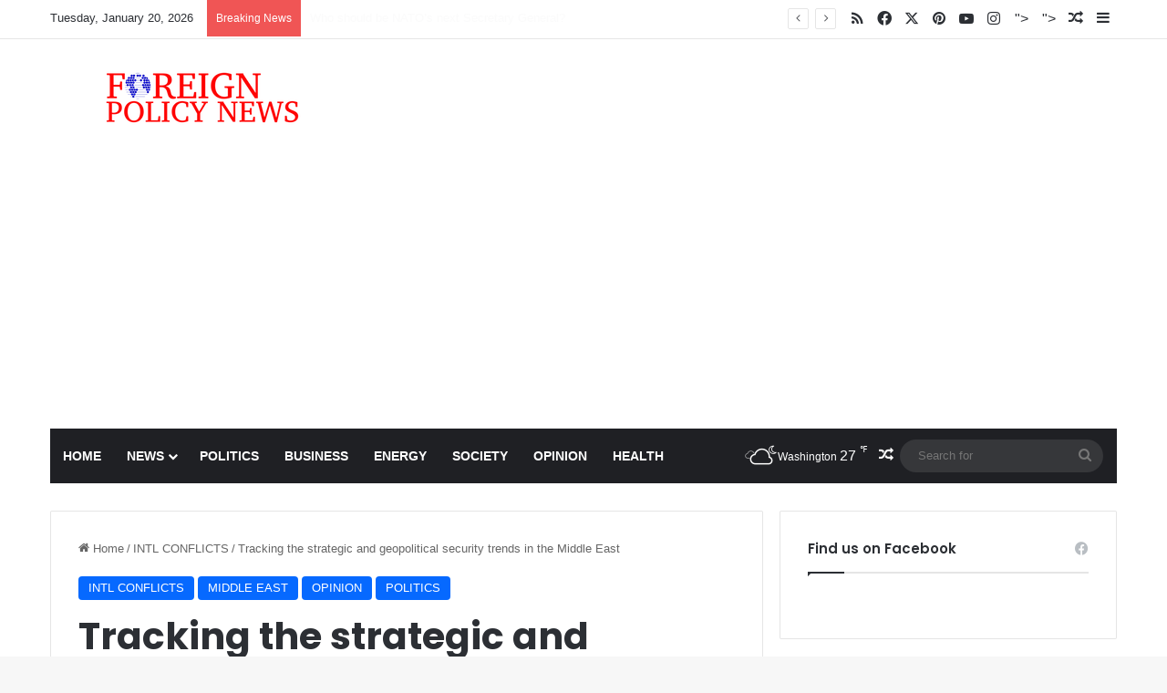

--- FILE ---
content_type: text/html; charset=UTF-8
request_url: https://foreignpolicynews.org/2017/02/27/tracking-strategic-geopolitical-security-trends-middle-east/
body_size: 26453
content:
<!DOCTYPE html>
<html lang="en-US" class="" data-skin="light" prefix="og: http://ogp.me/ns#">
<head>
	<meta charset="UTF-8" />
	<link rel="profile" href="https://gmpg.org/xfn/11" />
	<title>Tracking the strategic and geopolitical security trends in the Middle East &#8211; Foreign Policy News</title>

<meta http-equiv='x-dns-prefetch-control' content='on'>
<link rel='dns-prefetch' href='//cdnjs.cloudflare.com' />
<link rel='dns-prefetch' href='//ajax.googleapis.com' />
<link rel='dns-prefetch' href='//fonts.googleapis.com' />
<link rel='dns-prefetch' href='//fonts.gstatic.com' />
<link rel='dns-prefetch' href='//s.gravatar.com' />
<link rel='dns-prefetch' href='//www.google-analytics.com' />
<link rel='preload' as='script' href='https://ajax.googleapis.com/ajax/libs/webfont/1/webfont.js'>
<meta name='robots' content='max-image-preview:large' />
	<style>img:is([sizes="auto" i], [sizes^="auto," i]) { contain-intrinsic-size: 3000px 1500px }</style>
	<link rel="alternate" type="application/rss+xml" title="Foreign Policy News &raquo; Feed" href="https://foreignpolicynews.org/feed/" />
<link rel="alternate" type="application/rss+xml" title="Foreign Policy News &raquo; Comments Feed" href="https://foreignpolicynews.org/comments/feed/" />

		<style type="text/css">
			:root{				
			--tie-preset-gradient-1: linear-gradient(135deg, rgba(6, 147, 227, 1) 0%, rgb(155, 81, 224) 100%);
			--tie-preset-gradient-2: linear-gradient(135deg, rgb(122, 220, 180) 0%, rgb(0, 208, 130) 100%);
			--tie-preset-gradient-3: linear-gradient(135deg, rgba(252, 185, 0, 1) 0%, rgba(255, 105, 0, 1) 100%);
			--tie-preset-gradient-4: linear-gradient(135deg, rgba(255, 105, 0, 1) 0%, rgb(207, 46, 46) 100%);
			--tie-preset-gradient-5: linear-gradient(135deg, rgb(238, 238, 238) 0%, rgb(169, 184, 195) 100%);
			--tie-preset-gradient-6: linear-gradient(135deg, rgb(74, 234, 220) 0%, rgb(151, 120, 209) 20%, rgb(207, 42, 186) 40%, rgb(238, 44, 130) 60%, rgb(251, 105, 98) 80%, rgb(254, 248, 76) 100%);
			--tie-preset-gradient-7: linear-gradient(135deg, rgb(255, 206, 236) 0%, rgb(152, 150, 240) 100%);
			--tie-preset-gradient-8: linear-gradient(135deg, rgb(254, 205, 165) 0%, rgb(254, 45, 45) 50%, rgb(107, 0, 62) 100%);
			--tie-preset-gradient-9: linear-gradient(135deg, rgb(255, 203, 112) 0%, rgb(199, 81, 192) 50%, rgb(65, 88, 208) 100%);
			--tie-preset-gradient-10: linear-gradient(135deg, rgb(255, 245, 203) 0%, rgb(182, 227, 212) 50%, rgb(51, 167, 181) 100%);
			--tie-preset-gradient-11: linear-gradient(135deg, rgb(202, 248, 128) 0%, rgb(113, 206, 126) 100%);
			--tie-preset-gradient-12: linear-gradient(135deg, rgb(2, 3, 129) 0%, rgb(40, 116, 252) 100%);
			--tie-preset-gradient-13: linear-gradient(135deg, #4D34FA, #ad34fa);
			--tie-preset-gradient-14: linear-gradient(135deg, #0057FF, #31B5FF);
			--tie-preset-gradient-15: linear-gradient(135deg, #FF007A, #FF81BD);
			--tie-preset-gradient-16: linear-gradient(135deg, #14111E, #4B4462);
			--tie-preset-gradient-17: linear-gradient(135deg, #F32758, #FFC581);

			
					--main-nav-background: #1f2024;
					--main-nav-secondry-background: rgba(0,0,0,0.2);
					--main-nav-primary-color: #0088ff;
					--main-nav-contrast-primary-color: #FFFFFF;
					--main-nav-text-color: #FFFFFF;
					--main-nav-secondry-text-color: rgba(225,255,255,0.5);
					--main-nav-main-border-color: rgba(255,255,255,0.07);
					--main-nav-secondry-border-color: rgba(255,255,255,0.04);
				
			}
		</style>
	
<meta property="og:title" content="Tracking the strategic and geopolitical security trends in the Middle East - Foreign Policy News" />
<meta property="og:type" content="article" />
<meta property="og:description" content="By Zainab Aziz The forces behind creating chaos in the Middle East region and spreading extremism in" />
<meta property="og:url" content="https://foreignpolicynews.org/2017/02/27/tracking-strategic-geopolitical-security-trends-middle-east/" />
<meta property="og:site_name" content="Foreign Policy News" />
<meta property="og:image" content="https://foreignpolicynews.org/wp-content/uploads/2016/12/Aleppo.jpg" />
<meta name="viewport" content="width=device-width, initial-scale=1.0" /><script type="text/javascript">
/* <![CDATA[ */
window._wpemojiSettings = {"baseUrl":"https:\/\/s.w.org\/images\/core\/emoji\/16.0.1\/72x72\/","ext":".png","svgUrl":"https:\/\/s.w.org\/images\/core\/emoji\/16.0.1\/svg\/","svgExt":".svg","source":{"concatemoji":"https:\/\/foreignpolicynews.org\/wp-includes\/js\/wp-emoji-release.min.js?ver=6.8.3"}};
/*! This file is auto-generated */
!function(s,n){var o,i,e;function c(e){try{var t={supportTests:e,timestamp:(new Date).valueOf()};sessionStorage.setItem(o,JSON.stringify(t))}catch(e){}}function p(e,t,n){e.clearRect(0,0,e.canvas.width,e.canvas.height),e.fillText(t,0,0);var t=new Uint32Array(e.getImageData(0,0,e.canvas.width,e.canvas.height).data),a=(e.clearRect(0,0,e.canvas.width,e.canvas.height),e.fillText(n,0,0),new Uint32Array(e.getImageData(0,0,e.canvas.width,e.canvas.height).data));return t.every(function(e,t){return e===a[t]})}function u(e,t){e.clearRect(0,0,e.canvas.width,e.canvas.height),e.fillText(t,0,0);for(var n=e.getImageData(16,16,1,1),a=0;a<n.data.length;a++)if(0!==n.data[a])return!1;return!0}function f(e,t,n,a){switch(t){case"flag":return n(e,"\ud83c\udff3\ufe0f\u200d\u26a7\ufe0f","\ud83c\udff3\ufe0f\u200b\u26a7\ufe0f")?!1:!n(e,"\ud83c\udde8\ud83c\uddf6","\ud83c\udde8\u200b\ud83c\uddf6")&&!n(e,"\ud83c\udff4\udb40\udc67\udb40\udc62\udb40\udc65\udb40\udc6e\udb40\udc67\udb40\udc7f","\ud83c\udff4\u200b\udb40\udc67\u200b\udb40\udc62\u200b\udb40\udc65\u200b\udb40\udc6e\u200b\udb40\udc67\u200b\udb40\udc7f");case"emoji":return!a(e,"\ud83e\udedf")}return!1}function g(e,t,n,a){var r="undefined"!=typeof WorkerGlobalScope&&self instanceof WorkerGlobalScope?new OffscreenCanvas(300,150):s.createElement("canvas"),o=r.getContext("2d",{willReadFrequently:!0}),i=(o.textBaseline="top",o.font="600 32px Arial",{});return e.forEach(function(e){i[e]=t(o,e,n,a)}),i}function t(e){var t=s.createElement("script");t.src=e,t.defer=!0,s.head.appendChild(t)}"undefined"!=typeof Promise&&(o="wpEmojiSettingsSupports",i=["flag","emoji"],n.supports={everything:!0,everythingExceptFlag:!0},e=new Promise(function(e){s.addEventListener("DOMContentLoaded",e,{once:!0})}),new Promise(function(t){var n=function(){try{var e=JSON.parse(sessionStorage.getItem(o));if("object"==typeof e&&"number"==typeof e.timestamp&&(new Date).valueOf()<e.timestamp+604800&&"object"==typeof e.supportTests)return e.supportTests}catch(e){}return null}();if(!n){if("undefined"!=typeof Worker&&"undefined"!=typeof OffscreenCanvas&&"undefined"!=typeof URL&&URL.createObjectURL&&"undefined"!=typeof Blob)try{var e="postMessage("+g.toString()+"("+[JSON.stringify(i),f.toString(),p.toString(),u.toString()].join(",")+"));",a=new Blob([e],{type:"text/javascript"}),r=new Worker(URL.createObjectURL(a),{name:"wpTestEmojiSupports"});return void(r.onmessage=function(e){c(n=e.data),r.terminate(),t(n)})}catch(e){}c(n=g(i,f,p,u))}t(n)}).then(function(e){for(var t in e)n.supports[t]=e[t],n.supports.everything=n.supports.everything&&n.supports[t],"flag"!==t&&(n.supports.everythingExceptFlag=n.supports.everythingExceptFlag&&n.supports[t]);n.supports.everythingExceptFlag=n.supports.everythingExceptFlag&&!n.supports.flag,n.DOMReady=!1,n.readyCallback=function(){n.DOMReady=!0}}).then(function(){return e}).then(function(){var e;n.supports.everything||(n.readyCallback(),(e=n.source||{}).concatemoji?t(e.concatemoji):e.wpemoji&&e.twemoji&&(t(e.twemoji),t(e.wpemoji)))}))}((window,document),window._wpemojiSettings);
/* ]]> */
</script>
<style id='wp-emoji-styles-inline-css' type='text/css'>

	img.wp-smiley, img.emoji {
		display: inline !important;
		border: none !important;
		box-shadow: none !important;
		height: 1em !important;
		width: 1em !important;
		margin: 0 0.07em !important;
		vertical-align: -0.1em !important;
		background: none !important;
		padding: 0 !important;
	}
</style>
<style id='global-styles-inline-css' type='text/css'>
:root{--wp--preset--aspect-ratio--square: 1;--wp--preset--aspect-ratio--4-3: 4/3;--wp--preset--aspect-ratio--3-4: 3/4;--wp--preset--aspect-ratio--3-2: 3/2;--wp--preset--aspect-ratio--2-3: 2/3;--wp--preset--aspect-ratio--16-9: 16/9;--wp--preset--aspect-ratio--9-16: 9/16;--wp--preset--color--black: #000000;--wp--preset--color--cyan-bluish-gray: #abb8c3;--wp--preset--color--white: #ffffff;--wp--preset--color--pale-pink: #f78da7;--wp--preset--color--vivid-red: #cf2e2e;--wp--preset--color--luminous-vivid-orange: #ff6900;--wp--preset--color--luminous-vivid-amber: #fcb900;--wp--preset--color--light-green-cyan: #7bdcb5;--wp--preset--color--vivid-green-cyan: #00d084;--wp--preset--color--pale-cyan-blue: #8ed1fc;--wp--preset--color--vivid-cyan-blue: #0693e3;--wp--preset--color--vivid-purple: #9b51e0;--wp--preset--color--global-color: #0088ff;--wp--preset--gradient--vivid-cyan-blue-to-vivid-purple: linear-gradient(135deg,rgba(6,147,227,1) 0%,rgb(155,81,224) 100%);--wp--preset--gradient--light-green-cyan-to-vivid-green-cyan: linear-gradient(135deg,rgb(122,220,180) 0%,rgb(0,208,130) 100%);--wp--preset--gradient--luminous-vivid-amber-to-luminous-vivid-orange: linear-gradient(135deg,rgba(252,185,0,1) 0%,rgba(255,105,0,1) 100%);--wp--preset--gradient--luminous-vivid-orange-to-vivid-red: linear-gradient(135deg,rgba(255,105,0,1) 0%,rgb(207,46,46) 100%);--wp--preset--gradient--very-light-gray-to-cyan-bluish-gray: linear-gradient(135deg,rgb(238,238,238) 0%,rgb(169,184,195) 100%);--wp--preset--gradient--cool-to-warm-spectrum: linear-gradient(135deg,rgb(74,234,220) 0%,rgb(151,120,209) 20%,rgb(207,42,186) 40%,rgb(238,44,130) 60%,rgb(251,105,98) 80%,rgb(254,248,76) 100%);--wp--preset--gradient--blush-light-purple: linear-gradient(135deg,rgb(255,206,236) 0%,rgb(152,150,240) 100%);--wp--preset--gradient--blush-bordeaux: linear-gradient(135deg,rgb(254,205,165) 0%,rgb(254,45,45) 50%,rgb(107,0,62) 100%);--wp--preset--gradient--luminous-dusk: linear-gradient(135deg,rgb(255,203,112) 0%,rgb(199,81,192) 50%,rgb(65,88,208) 100%);--wp--preset--gradient--pale-ocean: linear-gradient(135deg,rgb(255,245,203) 0%,rgb(182,227,212) 50%,rgb(51,167,181) 100%);--wp--preset--gradient--electric-grass: linear-gradient(135deg,rgb(202,248,128) 0%,rgb(113,206,126) 100%);--wp--preset--gradient--midnight: linear-gradient(135deg,rgb(2,3,129) 0%,rgb(40,116,252) 100%);--wp--preset--font-size--small: 13px;--wp--preset--font-size--medium: 20px;--wp--preset--font-size--large: 36px;--wp--preset--font-size--x-large: 42px;--wp--preset--spacing--20: 0.44rem;--wp--preset--spacing--30: 0.67rem;--wp--preset--spacing--40: 1rem;--wp--preset--spacing--50: 1.5rem;--wp--preset--spacing--60: 2.25rem;--wp--preset--spacing--70: 3.38rem;--wp--preset--spacing--80: 5.06rem;--wp--preset--shadow--natural: 6px 6px 9px rgba(0, 0, 0, 0.2);--wp--preset--shadow--deep: 12px 12px 50px rgba(0, 0, 0, 0.4);--wp--preset--shadow--sharp: 6px 6px 0px rgba(0, 0, 0, 0.2);--wp--preset--shadow--outlined: 6px 6px 0px -3px rgba(255, 255, 255, 1), 6px 6px rgba(0, 0, 0, 1);--wp--preset--shadow--crisp: 6px 6px 0px rgba(0, 0, 0, 1);}:where(.is-layout-flex){gap: 0.5em;}:where(.is-layout-grid){gap: 0.5em;}body .is-layout-flex{display: flex;}.is-layout-flex{flex-wrap: wrap;align-items: center;}.is-layout-flex > :is(*, div){margin: 0;}body .is-layout-grid{display: grid;}.is-layout-grid > :is(*, div){margin: 0;}:where(.wp-block-columns.is-layout-flex){gap: 2em;}:where(.wp-block-columns.is-layout-grid){gap: 2em;}:where(.wp-block-post-template.is-layout-flex){gap: 1.25em;}:where(.wp-block-post-template.is-layout-grid){gap: 1.25em;}.has-black-color{color: var(--wp--preset--color--black) !important;}.has-cyan-bluish-gray-color{color: var(--wp--preset--color--cyan-bluish-gray) !important;}.has-white-color{color: var(--wp--preset--color--white) !important;}.has-pale-pink-color{color: var(--wp--preset--color--pale-pink) !important;}.has-vivid-red-color{color: var(--wp--preset--color--vivid-red) !important;}.has-luminous-vivid-orange-color{color: var(--wp--preset--color--luminous-vivid-orange) !important;}.has-luminous-vivid-amber-color{color: var(--wp--preset--color--luminous-vivid-amber) !important;}.has-light-green-cyan-color{color: var(--wp--preset--color--light-green-cyan) !important;}.has-vivid-green-cyan-color{color: var(--wp--preset--color--vivid-green-cyan) !important;}.has-pale-cyan-blue-color{color: var(--wp--preset--color--pale-cyan-blue) !important;}.has-vivid-cyan-blue-color{color: var(--wp--preset--color--vivid-cyan-blue) !important;}.has-vivid-purple-color{color: var(--wp--preset--color--vivid-purple) !important;}.has-black-background-color{background-color: var(--wp--preset--color--black) !important;}.has-cyan-bluish-gray-background-color{background-color: var(--wp--preset--color--cyan-bluish-gray) !important;}.has-white-background-color{background-color: var(--wp--preset--color--white) !important;}.has-pale-pink-background-color{background-color: var(--wp--preset--color--pale-pink) !important;}.has-vivid-red-background-color{background-color: var(--wp--preset--color--vivid-red) !important;}.has-luminous-vivid-orange-background-color{background-color: var(--wp--preset--color--luminous-vivid-orange) !important;}.has-luminous-vivid-amber-background-color{background-color: var(--wp--preset--color--luminous-vivid-amber) !important;}.has-light-green-cyan-background-color{background-color: var(--wp--preset--color--light-green-cyan) !important;}.has-vivid-green-cyan-background-color{background-color: var(--wp--preset--color--vivid-green-cyan) !important;}.has-pale-cyan-blue-background-color{background-color: var(--wp--preset--color--pale-cyan-blue) !important;}.has-vivid-cyan-blue-background-color{background-color: var(--wp--preset--color--vivid-cyan-blue) !important;}.has-vivid-purple-background-color{background-color: var(--wp--preset--color--vivid-purple) !important;}.has-black-border-color{border-color: var(--wp--preset--color--black) !important;}.has-cyan-bluish-gray-border-color{border-color: var(--wp--preset--color--cyan-bluish-gray) !important;}.has-white-border-color{border-color: var(--wp--preset--color--white) !important;}.has-pale-pink-border-color{border-color: var(--wp--preset--color--pale-pink) !important;}.has-vivid-red-border-color{border-color: var(--wp--preset--color--vivid-red) !important;}.has-luminous-vivid-orange-border-color{border-color: var(--wp--preset--color--luminous-vivid-orange) !important;}.has-luminous-vivid-amber-border-color{border-color: var(--wp--preset--color--luminous-vivid-amber) !important;}.has-light-green-cyan-border-color{border-color: var(--wp--preset--color--light-green-cyan) !important;}.has-vivid-green-cyan-border-color{border-color: var(--wp--preset--color--vivid-green-cyan) !important;}.has-pale-cyan-blue-border-color{border-color: var(--wp--preset--color--pale-cyan-blue) !important;}.has-vivid-cyan-blue-border-color{border-color: var(--wp--preset--color--vivid-cyan-blue) !important;}.has-vivid-purple-border-color{border-color: var(--wp--preset--color--vivid-purple) !important;}.has-vivid-cyan-blue-to-vivid-purple-gradient-background{background: var(--wp--preset--gradient--vivid-cyan-blue-to-vivid-purple) !important;}.has-light-green-cyan-to-vivid-green-cyan-gradient-background{background: var(--wp--preset--gradient--light-green-cyan-to-vivid-green-cyan) !important;}.has-luminous-vivid-amber-to-luminous-vivid-orange-gradient-background{background: var(--wp--preset--gradient--luminous-vivid-amber-to-luminous-vivid-orange) !important;}.has-luminous-vivid-orange-to-vivid-red-gradient-background{background: var(--wp--preset--gradient--luminous-vivid-orange-to-vivid-red) !important;}.has-very-light-gray-to-cyan-bluish-gray-gradient-background{background: var(--wp--preset--gradient--very-light-gray-to-cyan-bluish-gray) !important;}.has-cool-to-warm-spectrum-gradient-background{background: var(--wp--preset--gradient--cool-to-warm-spectrum) !important;}.has-blush-light-purple-gradient-background{background: var(--wp--preset--gradient--blush-light-purple) !important;}.has-blush-bordeaux-gradient-background{background: var(--wp--preset--gradient--blush-bordeaux) !important;}.has-luminous-dusk-gradient-background{background: var(--wp--preset--gradient--luminous-dusk) !important;}.has-pale-ocean-gradient-background{background: var(--wp--preset--gradient--pale-ocean) !important;}.has-electric-grass-gradient-background{background: var(--wp--preset--gradient--electric-grass) !important;}.has-midnight-gradient-background{background: var(--wp--preset--gradient--midnight) !important;}.has-small-font-size{font-size: var(--wp--preset--font-size--small) !important;}.has-medium-font-size{font-size: var(--wp--preset--font-size--medium) !important;}.has-large-font-size{font-size: var(--wp--preset--font-size--large) !important;}.has-x-large-font-size{font-size: var(--wp--preset--font-size--x-large) !important;}
:where(.wp-block-post-template.is-layout-flex){gap: 1.25em;}:where(.wp-block-post-template.is-layout-grid){gap: 1.25em;}
:where(.wp-block-columns.is-layout-flex){gap: 2em;}:where(.wp-block-columns.is-layout-grid){gap: 2em;}
:root :where(.wp-block-pullquote){font-size: 1.5em;line-height: 1.6;}
</style>
<link rel='stylesheet' id='contact-form-7-css' href='https://foreignpolicynews.org/wp-content/plugins/contact-form-7/includes/css/styles.css?ver=6.1.4' type='text/css' media='all' />
<link rel='stylesheet' id='taqyeem-buttons-style-css' href='https://foreignpolicynews.org/wp-content/plugins/taqyeem-buttons/assets/style.css?ver=6.8.3' type='text/css' media='all' />
<link rel='stylesheet' id='wmvp-style-videos-list-css' href='https://foreignpolicynews.org/wp-content/plugins/wm-video-playlists/assets/css/style.css?ver=1.0.2' type='text/css' media='all' />
<link rel='stylesheet' id='tie-css-bbpress-css' href='https://foreignpolicynews.org/wp-content/themes/jannah/assets/css/plugins/bbpress.min.css?ver=7.4.1' type='text/css' media='all' />
<link rel='stylesheet' id='tablepress-default-css' href='https://foreignpolicynews.org/wp-content/plugins/tablepress/css/build/default.css?ver=3.2.6' type='text/css' media='all' />
<link rel='stylesheet' id='tie-css-base-css' href='https://foreignpolicynews.org/wp-content/themes/jannah/assets/css/base.min.css?ver=7.4.1' type='text/css' media='all' />
<link rel='stylesheet' id='tie-css-styles-css' href='https://foreignpolicynews.org/wp-content/themes/jannah/assets/css/style.min.css?ver=7.4.1' type='text/css' media='all' />
<link rel='stylesheet' id='tie-css-widgets-css' href='https://foreignpolicynews.org/wp-content/themes/jannah/assets/css/widgets.min.css?ver=7.4.1' type='text/css' media='all' />
<link rel='stylesheet' id='tie-css-helpers-css' href='https://foreignpolicynews.org/wp-content/themes/jannah/assets/css/helpers.min.css?ver=7.4.1' type='text/css' media='all' />
<link rel='stylesheet' id='tie-fontawesome5-css' href='https://foreignpolicynews.org/wp-content/themes/jannah/assets/css/fontawesome.css?ver=7.4.1' type='text/css' media='all' />
<link rel='stylesheet' id='tie-css-ilightbox-css' href='https://foreignpolicynews.org/wp-content/themes/jannah/assets/ilightbox/dark-skin/skin.css?ver=7.4.1' type='text/css' media='all' />
<link rel='stylesheet' id='tie-css-shortcodes-css' href='https://foreignpolicynews.org/wp-content/themes/jannah/assets/css/plugins/shortcodes.min.css?ver=7.4.1' type='text/css' media='all' />
<link rel='stylesheet' id='tie-css-single-css' href='https://foreignpolicynews.org/wp-content/themes/jannah/assets/css/single.min.css?ver=7.4.1' type='text/css' media='all' />
<link rel='stylesheet' id='tie-css-print-css' href='https://foreignpolicynews.org/wp-content/themes/jannah/assets/css/print.css?ver=7.4.1' type='text/css' media='print' />
<link rel='stylesheet' id='taqyeem-styles-css' href='https://foreignpolicynews.org/wp-content/themes/jannah/assets/css/plugins/taqyeem.min.css?ver=7.4.1' type='text/css' media='all' />
<style id='taqyeem-styles-inline-css' type='text/css'>
.wf-active .logo-text,.wf-active h1,.wf-active h2,.wf-active h3,.wf-active h4,.wf-active h5,.wf-active h6,.wf-active .the-subtitle{font-family: 'Poppins';}blockquote p{font-family: Arial,Helvetica,sans-serif;}#main-nav .main-menu > ul > li > a{text-transform: uppercase;}#header-notification-bar{background: var( --tie-preset-gradient-13 );}#header-notification-bar{--tie-buttons-color: #FFFFFF;--tie-buttons-border-color: #FFFFFF;--tie-buttons-hover-color: #e1e1e1;--tie-buttons-hover-text: #000000;}#header-notification-bar{--tie-buttons-text: #000000;}.main-nav,.search-in-main-nav{--main-nav-primary-color: #e74c3c;--tie-buttons-color: #e74c3c;--tie-buttons-border-color: #e74c3c;--tie-buttons-text: #FFFFFF;--tie-buttons-hover-color: #c92e1e;}#main-nav .mega-links-head:after,#main-nav .cats-horizontal a.is-active,#main-nav .cats-horizontal a:hover,#main-nav .spinner > div{background-color: #e74c3c;}#main-nav .menu ul li:hover > a,#main-nav .menu ul li.current-menu-item:not(.mega-link-column) > a,#main-nav .components a:hover,#main-nav .components > li:hover > a,#main-nav #search-submit:hover,#main-nav .cats-vertical a.is-active,#main-nav .cats-vertical a:hover,#main-nav .mega-menu .post-meta a:hover,#main-nav .mega-menu .post-box-title a:hover,#autocomplete-suggestions.search-in-main-nav a:hover,#main-nav .spinner-circle:after{color: #e74c3c;}#main-nav .menu > li.tie-current-menu > a,#main-nav .menu > li:hover > a,.theme-header #main-nav .mega-menu .cats-horizontal a.is-active,.theme-header #main-nav .mega-menu .cats-horizontal a:hover{color: #FFFFFF;}#main-nav .menu > li.tie-current-menu > a:before,#main-nav .menu > li:hover > a:before{border-top-color: #FFFFFF;}.social-icons-item .custom-link-1-social-icon{background-color: #333 !important;}.social-icons-item .custom-link-1-social-icon span{color: #333;}.social-icons-item .custom-link-2-social-icon{background-color: #333 !important;}.social-icons-item .custom-link-2-social-icon span{color: #333;}.tie-cat-1059,.tie-cat-item-1059 > span{background-color:#e67e22 !important;color:#FFFFFF !important;}.tie-cat-1059:after{border-top-color:#e67e22 !important;}.tie-cat-1059:hover{background-color:#c86004 !important;}.tie-cat-1059:hover:after{border-top-color:#c86004 !important;}.tie-cat-1066,.tie-cat-item-1066 > span{background-color:#2ecc71 !important;color:#FFFFFF !important;}.tie-cat-1066:after{border-top-color:#2ecc71 !important;}.tie-cat-1066:hover{background-color:#10ae53 !important;}.tie-cat-1066:hover:after{border-top-color:#10ae53 !important;}.tie-cat-1070,.tie-cat-item-1070 > span{background-color:#9b59b6 !important;color:#FFFFFF !important;}.tie-cat-1070:after{border-top-color:#9b59b6 !important;}.tie-cat-1070:hover{background-color:#7d3b98 !important;}.tie-cat-1070:hover:after{border-top-color:#7d3b98 !important;}.tie-cat-1072,.tie-cat-item-1072 > span{background-color:#34495e !important;color:#FFFFFF !important;}.tie-cat-1072:after{border-top-color:#34495e !important;}.tie-cat-1072:hover{background-color:#162b40 !important;}.tie-cat-1072:hover:after{border-top-color:#162b40 !important;}.tie-cat-24,.tie-cat-item-24 > span{background-color:#795548 !important;color:#FFFFFF !important;}.tie-cat-24:after{border-top-color:#795548 !important;}.tie-cat-24:hover{background-color:#5b372a !important;}.tie-cat-24:hover:after{border-top-color:#5b372a !important;}.tie-cat-1075,.tie-cat-item-1075 > span{background-color:#4CAF50 !important;color:#FFFFFF !important;}.tie-cat-1075:after{border-top-color:#4CAF50 !important;}.tie-cat-1075:hover{background-color:#2e9132 !important;}.tie-cat-1075:hover:after{border-top-color:#2e9132 !important;}@media (max-width: 991px){.side-aside.normal-side{background: #2f88d6;background: -webkit-linear-gradient(135deg,#5933a2,#2f88d6 );background: -moz-linear-gradient(135deg,#5933a2,#2f88d6 );background: -o-linear-gradient(135deg,#5933a2,#2f88d6 );background: linear-gradient(135deg,#2f88d6,#5933a2 );}}.tie-insta-header {margin-bottom: 15px;}.tie-insta-avatar a {width: 70px;height: 70px;display: block;position: relative;float: left;margin-right: 15px;margin-bottom: 15px;}.tie-insta-avatar a:before {content: "";position: absolute;width: calc(100% + 6px);height: calc(100% + 6px);left: -3px;top: -3px;border-radius: 50%;background: #d6249f;background: radial-gradient(circle at 30% 107%,#fdf497 0%,#fdf497 5%,#fd5949 45%,#d6249f 60%,#285AEB 90%);}.tie-insta-avatar a:after {position: absolute;content: "";width: calc(100% + 3px);height: calc(100% + 3px);left: -2px;top: -2px;border-radius: 50%;background: #fff;}.dark-skin .tie-insta-avatar a:after {background: #27292d;}.tie-insta-avatar img {border-radius: 50%;position: relative;z-index: 2;transition: all 0.25s;}.tie-insta-avatar img:hover {box-shadow: 0px 0px 15px 0 #6b54c6;}.tie-insta-info {font-size: 1.3em;font-weight: bold;margin-bottom: 5px;}
</style>
<script type="text/javascript" src="https://foreignpolicynews.org/wp-includes/js/jquery/jquery.min.js?ver=3.7.1" id="jquery-core-js"></script>
<script type="text/javascript" src="https://foreignpolicynews.org/wp-includes/js/jquery/jquery-migrate.min.js?ver=3.4.1" id="jquery-migrate-js"></script>
<link rel="https://api.w.org/" href="https://foreignpolicynews.org/wp-json/" /><link rel="alternate" title="JSON" type="application/json" href="https://foreignpolicynews.org/wp-json/wp/v2/posts/8248" /><link rel="EditURI" type="application/rsd+xml" title="RSD" href="https://foreignpolicynews.org/xmlrpc.php?rsd" />
<meta name="generator" content="WordPress 6.8.3" />
<link rel="canonical" href="https://foreignpolicynews.org/2017/02/27/tracking-strategic-geopolitical-security-trends-middle-east/" />
<link rel='shortlink' href='https://foreignpolicynews.org/?p=8248' />
<link rel="alternate" title="oEmbed (JSON)" type="application/json+oembed" href="https://foreignpolicynews.org/wp-json/oembed/1.0/embed?url=https%3A%2F%2Fforeignpolicynews.org%2F2017%2F02%2F27%2Ftracking-strategic-geopolitical-security-trends-middle-east%2F" />
<link rel="alternate" title="oEmbed (XML)" type="text/xml+oembed" href="https://foreignpolicynews.org/wp-json/oembed/1.0/embed?url=https%3A%2F%2Fforeignpolicynews.org%2F2017%2F02%2F27%2Ftracking-strategic-geopolitical-security-trends-middle-east%2F&#038;format=xml" />
<script type='text/javascript'>
/* <![CDATA[ */
var taqyeem = {"ajaxurl":"https://foreignpolicynews.org/wp-admin/admin-ajax.php" , "your_rating":"Your Rating:"};
/* ]]> */
</script>

<style>html:not(.dark-skin) .light-skin{--wmvp-playlist-head-bg: var(--brand-color);--wmvp-playlist-head-color: var(--bright-color);--wmvp-current-video-bg: #f2f4f5;--wmvp-current-video-color: #000;--wmvp-playlist-bg: #fff;--wmvp-playlist-color: #000;--wmvp-playlist-outer-border: 1px solid rgba(0,0,0,0.07);--wmvp-playlist-inner-border-color: rgba(0,0,0,0.07);}</style><style>.dark-skin{--wmvp-playlist-head-bg: #131416;--wmvp-playlist-head-color: #fff;--wmvp-current-video-bg: #24262a;--wmvp-current-video-color: #fff;--wmvp-playlist-bg: #1a1b1f;--wmvp-playlist-color: #fff;--wmvp-playlist-outer-border: 1px solid rgba(0,0,0,0.07);--wmvp-playlist-inner-border-color: rgba(255,255,255,0.05);}</style><!-- Analytics by WP Statistics - https://wp-statistics.com -->
<meta http-equiv="X-UA-Compatible" content="IE=edge">
<meta property="og:type" content="article" />
<meta property="og:url" content="https://foreignpolicynews.org/2017/02/27/tracking-strategic-geopolitical-security-trends-middle-east/" />
<meta property="og:title" content="Tracking the strategic and geopolitical security trends in the Middle East" />
<meta property="og:site_name" content="Foreign Policy News" />
<meta property="og:locale" content="en_US" />
<meta property="og:description" content="By Zainab Aziz The forces behind creating chaos in the Middle East region and spreading extremism in Islam haven’t been focused upon for a much longer time amid of the Trump Administration coming to the power in USA. The uncertain situation of the Middle..." />
<link rel="icon" href="https://foreignpolicynews.org/wp-content/uploads/2016/09/FPN-Favicon.png" sizes="32x32" />
<link rel="icon" href="https://foreignpolicynews.org/wp-content/uploads/2016/09/FPN-Favicon.png" sizes="192x192" />
<link rel="apple-touch-icon" href="https://foreignpolicynews.org/wp-content/uploads/2016/09/FPN-Favicon.png" />
<meta name="msapplication-TileImage" content="https://foreignpolicynews.org/wp-content/uploads/2016/09/FPN-Favicon.png" />
		<style type="text/css" id="wp-custom-css">
			.learn-press-breadcrumb {
    display: none;
}

.course-students {
    display: none;
}

.course-nav-tab-instructor {
    display: none;
}		</style>
		</head>

<body id="tie-body" class="wp-singular post-template-default single single-post postid-8248 single-format-standard wp-theme-jannah tie-no-js wrapper-has-shadow block-head-1 magazine1 is-thumb-overlay-disabled is-desktop is-header-layout-3 sidebar-right has-sidebar post-layout-1 narrow-title-narrow-media has-mobile-share post-has-toggle hide_share_post_top hide_share_post_bottom">


<script type="text/javascript" id="bbp-swap-no-js-body-class">
	document.body.className = document.body.className.replace( 'bbp-no-js', 'bbp-js' );
</script>



<div class="background-overlay">

	<div id="tie-container" class="site tie-container">

		
		<div id="tie-wrapper">

			
<header id="theme-header" class="theme-header header-layout-3 main-nav-dark main-nav-default-dark main-nav-below main-nav-boxed no-stream-item top-nav-active top-nav-light top-nav-default-light top-nav-above has-normal-width-logo has-custom-sticky-logo mobile-header-centered">
	
<nav id="top-nav"  class="has-date-breaking-components top-nav header-nav has-breaking-news" aria-label="Secondary Navigation">
	<div class="container">
		<div class="topbar-wrapper">

			
					<div class="topbar-today-date">
						Tuesday, January 20, 2026					</div>
					
			<div class="tie-alignleft">
				
<div class="breaking controls-is-active">

	<span class="breaking-title">
		<span class="tie-icon-bolt breaking-icon" aria-hidden="true"></span>
		<span class="breaking-title-text">Breaking News</span>
	</span>

	<ul id="breaking-news-in-header" class="breaking-news" data-type="reveal" data-arrows="true">

		
							<li class="news-item">
								<a href="https://foreignpolicynews.org/2023/06/09/who-should-be-natos-next-secretary-general/">Who should be NATO’s next Secretary General?</a>
							</li>

							
							<li class="news-item">
								<a href="https://foreignpolicynews.org/2023/06/09/the-new-world-disorder-2/">The New World (Dis)order</a>
							</li>

							
							<li class="news-item">
								<a href="https://foreignpolicynews.org/2023/05/20/asean-must-change-or-face-inevitable-irrelevance/">ASEAN must change or face inevitable irrelevance</a>
							</li>

							
							<li class="news-item">
								<a href="https://foreignpolicynews.org/2023/05/12/color-revolution-in-pakistan/">Color revolution in Pakistan?</a>
							</li>

							
							<li class="news-item">
								<a href="https://foreignpolicynews.org/2023/05/12/the-new-world-disorder/">The New World (Dis)order</a>
							</li>

							
							<li class="news-item">
								<a href="https://foreignpolicynews.org/2023/04/12/withdrawal-of-the-us-from-afghanistan-a-moment-of-diplomatic-rivalry-between-japan-and-china/">Withdrawal of the US from Afghanistan: A moment of diplomatic rivalry between Japan and China</a>
							</li>

							
							<li class="news-item">
								<a href="https://foreignpolicynews.org/2023/04/02/immigration-into-europe-has-to-slow-down/">Immigration into Europe has to slow down</a>
							</li>

							
							<li class="news-item">
								<a href="https://foreignpolicynews.org/2023/03/17/strategic-business-decisions-not-the-luck-of-ancestors-created-a-modern-burgeoning-irish-economy/">Strategic business decisions — not the luck of ancestors  — created a modern, burgeoning Irish economy</a>
							</li>

							
							<li class="news-item">
								<a href="https://foreignpolicynews.org/2023/02/27/debating-the-morality-of-going-to-war/">Debating the morality of going to war</a>
							</li>

							
							<li class="news-item">
								<a href="https://foreignpolicynews.org/2023/01/18/the-winner-of-the-u-s-china-trade-war-is/">The winner of the U.S.-China trade war is&#8230;</a>
							</li>

							
	</ul>
</div><!-- #breaking /-->
			</div><!-- .tie-alignleft /-->

			<div class="tie-alignright">
				<ul class="components"> <li class="social-icons-item"><a class="social-link rss-social-icon" rel="external noopener nofollow" target="_blank" href="https://feedburner.google.com/fb/a/mailverify?uri=foreignpolicynews/ljKW"><span class="tie-social-icon tie-icon-feed"></span><span class="screen-reader-text">RSS</span></a></li><li class="social-icons-item"><a class="social-link facebook-social-icon" rel="external noopener nofollow" target="_blank" href="https://www.facebook.com/ForeignPolicyNews/"><span class="tie-social-icon tie-icon-facebook"></span><span class="screen-reader-text">Facebook</span></a></li><li class="social-icons-item"><a class="social-link twitter-social-icon" rel="external noopener nofollow" target="_blank" href="https://twitter.com/ForeignPolicyNs"><span class="tie-social-icon tie-icon-twitter"></span><span class="screen-reader-text">X</span></a></li><li class="social-icons-item"><a class="social-link pinterest-social-icon" rel="external noopener nofollow" target="_blank" href="https://www.pinterest.com/foreignpolicyns"><span class="tie-social-icon tie-icon-pinterest"></span><span class="screen-reader-text">Pinterest</span></a></li><li class="social-icons-item"><a class="social-link youtube-social-icon" rel="external noopener nofollow" target="_blank" href="https://www.youtube.com/channel/UCef5LW_IXrGLIUiTQSCv6VA?view_as=subscriber"><span class="tie-social-icon tie-icon-youtube"></span><span class="screen-reader-text">YouTube</span></a></li><li class="social-icons-item"><a class="social-link instagram-social-icon" rel="external noopener nofollow" target="_blank" href="https://www.instagram.com/foreignpolicynews/"><span class="tie-social-icon tie-icon-instagram"></span><span class="screen-reader-text">Instagram</span></a></li><li class="social-icons-item"><a class="social-link social-custom-link custom-link-1-social-icon" rel="external noopener nofollow" target="_blank" href="https://www.facebook.com/pages/Foreign-Policy-News/218510821560315"><span class="tie-social-icon <i class="fab fa-facebook-f"></i>"></span><span class="screen-reader-text">Facebook</span></a></li><li class="social-icons-item"><a class="social-link social-custom-link custom-link-2-social-icon" rel="external noopener nofollow" target="_blank" href="https://twitter.com/foreignpolicyns"><span class="tie-social-icon <i class="fab fa-twitter"></i>"></span><span class="screen-reader-text">Twitter</span></a></li> 	<li class="random-post-icon menu-item custom-menu-link">
		<a href="/2017/02/27/tracking-strategic-geopolitical-security-trends-middle-east/?random-post=1" class="random-post" title="Random Article" rel="nofollow">
			<span class="tie-icon-random" aria-hidden="true"></span>
			<span class="screen-reader-text">Random Article</span>
		</a>
	</li>
		<li class="side-aside-nav-icon menu-item custom-menu-link">
		<a href="#">
			<span class="tie-icon-navicon" aria-hidden="true"></span>
			<span class="screen-reader-text">Sidebar</span>
		</a>
	</li>
	</ul><!-- Components -->			</div><!-- .tie-alignright /-->

		</div><!-- .topbar-wrapper /-->
	</div><!-- .container /-->
</nav><!-- #top-nav /-->

<div class="container header-container">
	<div class="tie-row logo-row">

		
		<div class="logo-wrapper">
			<div class="tie-col-md-4 logo-container clearfix">
				<div id="mobile-header-components-area_1" class="mobile-header-components"><ul class="components"><li class="mobile-component_menu custom-menu-link"><a href="#" id="mobile-menu-icon" class="menu-text-wrapper"><span class="tie-mobile-menu-icon nav-icon is-layout-1"></span><span class="menu-text">Menu</span></a></li></ul></div>
		<div id="logo" class="image-logo" style="margin-top: 20px; margin-bottom: 20px;">

			
			<a title="Foreign Policy News" href="https://foreignpolicynews.org/">
				
				<picture class="tie-logo-default tie-logo-picture">
					
					<source class="tie-logo-source-default tie-logo-source" srcset="https://foreignpolicynews.org/wp-content/uploads/2014/12/logo2014.png">
					<img class="tie-logo-img-default tie-logo-img" src="https://foreignpolicynews.org/wp-content/uploads/2014/12/logo2014.png" alt="Foreign Policy News" width="286" height="87" style="max-height:87px; width: auto;" />
				</picture>
						</a>

			
		</div><!-- #logo /-->

		<div id="mobile-header-components-area_2" class="mobile-header-components"></div>			</div><!-- .tie-col /-->
		</div><!-- .logo-wrapper /-->

		
	</div><!-- .tie-row /-->
</div><!-- .container /-->

<div class="main-nav-wrapper">
	<nav id="main-nav" data-skin="search-in-main-nav" class="main-nav header-nav live-search-parent menu-style-default menu-style-solid-bg"  aria-label="Primary Navigation">
		<div class="container">

			<div class="main-menu-wrapper">

				
				<div id="menu-components-wrap">

					
		<div id="sticky-logo" class="image-logo">

			
			<a title="Foreign Policy News" href="https://foreignpolicynews.org/">
				
				<picture class="tie-logo-default tie-logo-picture">
					<source class="tie-logo-source-default tie-logo-source" srcset="https://foreignpolicynews.org/wp-content/uploads/2014/12/logo2014.png">
					<img class="tie-logo-img-default tie-logo-img" src="https://foreignpolicynews.org/wp-content/uploads/2014/12/logo2014.png" alt="Foreign Policy News" style="max-height:49px; width: auto;" />
				</picture>
						</a>

			
		</div><!-- #Sticky-logo /-->

		<div class="flex-placeholder"></div>
		
					<div class="main-menu main-menu-wrap">
						<div id="main-nav-menu" class="main-menu header-menu"><ul id="menu-main" class="menu"><li id="menu-item-90" class="menu-item menu-item-type-custom menu-item-object-custom menu-item-home menu-item-90"><a href="https://foreignpolicynews.org/">Home</a></li>
<li id="menu-item-2878" class="menu-item menu-item-type-taxonomy menu-item-object-category menu-item-has-children menu-item-2878"><a href="https://foreignpolicynews.org/category/news/">NEWS</a>
<ul class="sub-menu menu-sub-content">
	<li id="menu-item-39" class="menu-item menu-item-type-taxonomy menu-item-object-category menu-item-39"><a href="https://foreignpolicynews.org/category/europe-2/">EUROPE</a></li>
	<li id="menu-item-37" class="menu-item menu-item-type-taxonomy menu-item-object-category menu-item-37"><a href="https://foreignpolicynews.org/category/americas/">AMERICAS</a></li>
	<li id="menu-item-201" class="menu-item menu-item-type-taxonomy menu-item-object-category current-post-ancestor current-menu-parent current-post-parent menu-item-201"><a href="https://foreignpolicynews.org/category/middle-east/">MIDDLE EAST</a></li>
	<li id="menu-item-38" class="menu-item menu-item-type-taxonomy menu-item-object-category menu-item-38"><a href="https://foreignpolicynews.org/category/asia/">ASIA</a></li>
	<li id="menu-item-617" class="menu-item menu-item-type-taxonomy menu-item-object-category menu-item-617"><a href="https://foreignpolicynews.org/category/oceania/">OCEANIA</a></li>
	<li id="menu-item-36" class="menu-item menu-item-type-taxonomy menu-item-object-category menu-item-36"><a href="https://foreignpolicynews.org/category/africa/">AFRICA</a></li>
</ul>
</li>
<li id="menu-item-2880" class="menu-item menu-item-type-taxonomy menu-item-object-category current-post-ancestor current-menu-parent current-post-parent menu-item-2880"><a href="https://foreignpolicynews.org/category/politics/">POLITICS</a></li>
<li id="menu-item-3004" class="menu-item menu-item-type-taxonomy menu-item-object-category menu-item-3004"><a href="https://foreignpolicynews.org/category/business-news/">BUSINESS</a></li>
<li id="menu-item-2882" class="menu-item menu-item-type-taxonomy menu-item-object-category menu-item-2882"><a href="https://foreignpolicynews.org/category/energy/">ENERGY</a></li>
<li id="menu-item-1624" class="menu-item menu-item-type-taxonomy menu-item-object-category menu-item-1624"><a href="https://foreignpolicynews.org/category/social/">SOCIETY</a></li>
<li id="menu-item-84" class="menu-item menu-item-type-taxonomy menu-item-object-category current-post-ancestor current-menu-parent current-post-parent menu-item-84"><a href="https://foreignpolicynews.org/category/op-ed/">OPINION</a></li>
<li id="menu-item-2879" class="menu-item menu-item-type-taxonomy menu-item-object-category menu-item-2879"><a href="https://foreignpolicynews.org/category/health/">HEALTH</a></li>
</ul></div>					</div><!-- .main-menu /-->

					<ul class="components"><li class="weather-menu-item menu-item custom-menu-link">
				<div class="tie-weather-widget is-animated" title="Scattered Clouds">
					<div class="weather-wrap">

						<div class="weather-forecast-day small-weather-icons">
							
					<div class="weather-icon">
						<div class="icon-cloud"></div>
						<div class="icon-cloud-behind"></div>
						<div class="icon-basecloud-bg"></div>
						<div class="icon-moon-animi"></div>
					</div>
										</div><!-- .weather-forecast-day -->

						<div class="city-data">
							<span>Washington</span>
							<span class="weather-current-temp">
								27								<sup>&#x2109;</sup>
							</span>
						</div><!-- .city-data -->

					</div><!-- .weather-wrap -->
				</div><!-- .tie-weather-widget -->
				</li>	<li class="random-post-icon menu-item custom-menu-link">
		<a href="/2017/02/27/tracking-strategic-geopolitical-security-trends-middle-east/?random-post=1" class="random-post" title="Random Article" rel="nofollow">
			<span class="tie-icon-random" aria-hidden="true"></span>
			<span class="screen-reader-text">Random Article</span>
		</a>
	</li>
				<li class="search-bar menu-item custom-menu-link" aria-label="Search">
				<form method="get" id="search" action="https://foreignpolicynews.org/">
					<input id="search-input" class="is-ajax-search"  inputmode="search" type="text" name="s" title="Search for" placeholder="Search for" />
					<button id="search-submit" type="submit">
						<span class="tie-icon-search tie-search-icon" aria-hidden="true"></span>
						<span class="screen-reader-text">Search for</span>
					</button>
				</form>
			</li>
			</ul><!-- Components -->
				</div><!-- #menu-components-wrap /-->
			</div><!-- .main-menu-wrapper /-->
		</div><!-- .container /-->

			</nav><!-- #main-nav /-->
</div><!-- .main-nav-wrapper /-->

</header>

<div id="content" class="site-content container"><div id="main-content-row" class="tie-row main-content-row">

<div class="main-content tie-col-md-8 tie-col-xs-12" role="main">

	
	<article id="the-post" class="container-wrapper post-content tie-standard">

		
<header class="entry-header-outer">

	<nav id="breadcrumb"><a href="https://foreignpolicynews.org/"><span class="tie-icon-home" aria-hidden="true"></span> Home</a><em class="delimiter">/</em><a href="https://foreignpolicynews.org/category/conflicts/">INTL CONFLICTS</a><em class="delimiter">/</em><span class="current">Tracking the strategic and geopolitical security trends in the Middle East</span></nav><script type="application/ld+json">{"@context":"http:\/\/schema.org","@type":"BreadcrumbList","@id":"#Breadcrumb","itemListElement":[{"@type":"ListItem","position":1,"item":{"name":"Home","@id":"https:\/\/foreignpolicynews.org\/"}},{"@type":"ListItem","position":2,"item":{"name":"INTL CONFLICTS","@id":"https:\/\/foreignpolicynews.org\/category\/conflicts\/"}}]}</script>
	<div class="entry-header">

		<span class="post-cat-wrap"><a class="post-cat tie-cat-522" href="https://foreignpolicynews.org/category/conflicts/">INTL CONFLICTS</a><a class="post-cat tie-cat-121" href="https://foreignpolicynews.org/category/middle-east/">MIDDLE EAST</a><a class="post-cat tie-cat-22" href="https://foreignpolicynews.org/category/op-ed/">OPINION</a><a class="post-cat tie-cat-23" href="https://foreignpolicynews.org/category/politics/">POLITICS</a></span>
		<h1 class="post-title entry-title">
			Tracking the strategic and geopolitical security trends in the Middle East		</h1>

		<div class="single-post-meta post-meta clearfix"><span class="author-meta single-author no-avatars"><span class="meta-item meta-author-wrapper meta-author-1"><span class="meta-author"><a href="https://foreignpolicynews.org/author/fore8236/" class="author-name tie-icon" title="Foreign Policy News">Foreign Policy News</a></span>
							<a href="https://twitter.com/foreignpolicyns" class="author-twitter-link" target="_blank" rel="nofollow noopener" title="Follow on Twitter">
								<span class="tie-icon-twitter" aria-hidden="true"></span>
								<span class="screen-reader-text">Follow on X</span>
							</a>
						
						<a href="mailto:editor@foreignpolicynews.org" class="author-email-link" target="_blank" rel="nofollow noopener" title="Send an email">
							<span class="tie-icon-envelope" aria-hidden="true"></span>
							<span class="screen-reader-text">Send an email</span>
						</a>
					</span></span><span class="date meta-item tie-icon">February 27, 2017</span><div class="tie-alignright"><span class="meta-views meta-item "><span class="tie-icon-fire" aria-hidden="true"></span> 42 </span><span class="meta-reading-time meta-item"><span class="tie-icon-bookmark" aria-hidden="true"></span> 4 minutes read</span> </div></div><!-- .post-meta -->	</div><!-- .entry-header /-->

	
	
</header><!-- .entry-header-outer /-->



		<div id="share-buttons-top" class="share-buttons share-buttons-top">
			<div class="share-links  share-centered icons-only">
				
				<a href="https://www.facebook.com/sharer.php?u=https://foreignpolicynews.org/2017/02/27/tracking-strategic-geopolitical-security-trends-middle-east/" rel="external noopener nofollow" title="Facebook" target="_blank" class="facebook-share-btn " data-raw="https://www.facebook.com/sharer.php?u={post_link}">
					<span class="share-btn-icon tie-icon-facebook"></span> <span class="screen-reader-text">Facebook</span>
				</a>
				<a href="https://twitter.com/intent/tweet?text=Tracking%20the%20strategic%20and%20geopolitical%20security%20trends%20in%20the%20Middle%20East&#038;url=https://foreignpolicynews.org/2017/02/27/tracking-strategic-geopolitical-security-trends-middle-east/&#038;via=foreignpolicyns" rel="external noopener nofollow" title="X" target="_blank" class="twitter-share-btn " data-raw="https://twitter.com/intent/tweet?text={post_title}&amp;url={post_link}&amp;via=foreignpolicyns">
					<span class="share-btn-icon tie-icon-twitter"></span> <span class="screen-reader-text">X</span>
				</a>
				<a href="https://www.linkedin.com/shareArticle?mini=true&#038;url=https://foreignpolicynews.org/2017/02/27/tracking-strategic-geopolitical-security-trends-middle-east/&#038;title=Tracking%20the%20strategic%20and%20geopolitical%20security%20trends%20in%20the%20Middle%20East" rel="external noopener nofollow" title="LinkedIn" target="_blank" class="linkedin-share-btn " data-raw="https://www.linkedin.com/shareArticle?mini=true&amp;url={post_full_link}&amp;title={post_title}">
					<span class="share-btn-icon tie-icon-linkedin"></span> <span class="screen-reader-text">LinkedIn</span>
				</a>
				<a href="https://www.tumblr.com/share/link?url=https://foreignpolicynews.org/2017/02/27/tracking-strategic-geopolitical-security-trends-middle-east/&#038;name=Tracking%20the%20strategic%20and%20geopolitical%20security%20trends%20in%20the%20Middle%20East" rel="external noopener nofollow" title="Tumblr" target="_blank" class="tumblr-share-btn " data-raw="https://www.tumblr.com/share/link?url={post_link}&amp;name={post_title}">
					<span class="share-btn-icon tie-icon-tumblr"></span> <span class="screen-reader-text">Tumblr</span>
				</a>
				<a href="https://vk.com/share.php?url=https://foreignpolicynews.org/2017/02/27/tracking-strategic-geopolitical-security-trends-middle-east/" rel="external noopener nofollow" title="VKontakte" target="_blank" class="vk-share-btn " data-raw="https://vk.com/share.php?url={post_link}">
					<span class="share-btn-icon tie-icon-vk"></span> <span class="screen-reader-text">VKontakte</span>
				</a>
				<a href="https://connect.ok.ru/dk?st.cmd=WidgetSharePreview&#038;st.shareUrl=https://foreignpolicynews.org/2017/02/27/tracking-strategic-geopolitical-security-trends-middle-east/&#038;description=Tracking%20the%20strategic%20and%20geopolitical%20security%20trends%20in%20the%20Middle%20East&#038;media=https://foreignpolicynews.org/wp-content/uploads/2016/12/Aleppo.jpg" rel="external noopener nofollow" title="Odnoklassniki" target="_blank" class="odnoklassniki-share-btn " data-raw="https://connect.ok.ru/dk?st.cmd=WidgetSharePreview&st.shareUrl={post_link}&amp;description={post_title}&amp;media={post_img}">
					<span class="share-btn-icon tie-icon-odnoklassniki"></span> <span class="screen-reader-text">Odnoklassniki</span>
				</a>
				<a href="https://api.whatsapp.com/send?text=Tracking%20the%20strategic%20and%20geopolitical%20security%20trends%20in%20the%20Middle%20East%20https://foreignpolicynews.org/2017/02/27/tracking-strategic-geopolitical-security-trends-middle-east/" rel="external noopener nofollow" title="WhatsApp" target="_blank" class="whatsapp-share-btn " data-raw="https://api.whatsapp.com/send?text={post_title}%20{post_link}">
					<span class="share-btn-icon tie-icon-whatsapp"></span> <span class="screen-reader-text">WhatsApp</span>
				</a>
				<a href="https://telegram.me/share/url?url=https://foreignpolicynews.org/2017/02/27/tracking-strategic-geopolitical-security-trends-middle-east/&text=Tracking%20the%20strategic%20and%20geopolitical%20security%20trends%20in%20the%20Middle%20East" rel="external noopener nofollow" title="Telegram" target="_blank" class="telegram-share-btn " data-raw="https://telegram.me/share/url?url={post_link}&text={post_title}">
					<span class="share-btn-icon tie-icon-paper-plane"></span> <span class="screen-reader-text">Telegram</span>
				</a>
				<a href="viber://forward?text=Tracking%20the%20strategic%20and%20geopolitical%20security%20trends%20in%20the%20Middle%20East%20https://foreignpolicynews.org/2017/02/27/tracking-strategic-geopolitical-security-trends-middle-east/" rel="external noopener nofollow" title="Viber" target="_blank" class="viber-share-btn " data-raw="viber://forward?text={post_title}%20{post_link}">
					<span class="share-btn-icon tie-icon-phone"></span> <span class="screen-reader-text">Viber</span>
				</a>
				<a href="mailto:?subject=Tracking%20the%20strategic%20and%20geopolitical%20security%20trends%20in%20the%20Middle%20East&#038;body=https://foreignpolicynews.org/2017/02/27/tracking-strategic-geopolitical-security-trends-middle-east/" rel="external noopener nofollow" title="Share via Email" target="_blank" class="email-share-btn " data-raw="mailto:?subject={post_title}&amp;body={post_link}">
					<span class="share-btn-icon tie-icon-envelope"></span> <span class="screen-reader-text">Share via Email</span>
				</a>
				<a href="#" rel="external noopener nofollow" title="Print" target="_blank" class="print-share-btn " data-raw="#">
					<span class="share-btn-icon tie-icon-print"></span> <span class="screen-reader-text">Print</span>
				</a>			</div><!-- .share-links /-->
		</div><!-- .share-buttons /-->

		<div  class="featured-area"><div class="featured-area-inner"><figure class="single-featured-image"><img width="650" height="450" src="https://foreignpolicynews.org/wp-content/uploads/2016/12/Aleppo.jpg" class="attachment-jannah-image-post size-jannah-image-post wp-post-image" alt="" data-main-img="1" decoding="async" fetchpriority="high" srcset="https://foreignpolicynews.org/wp-content/uploads/2016/12/Aleppo.jpg 650w, https://foreignpolicynews.org/wp-content/uploads/2016/12/Aleppo-300x208.jpg 300w" sizes="(max-width: 650px) 100vw, 650px" />
						<figcaption class="single-caption-text">
							<span class="tie-icon-camera" aria-hidden="true"></span> Aleppo, Karm al Jabal neighborhood, 2013. (Photo: Courtesy of <a href=“https://commons.wikimedia.org/wiki/File:Syria-_two_years_of_tragedy_(8642756918).jpg”>WikiCommons</a>)
						</figcaption>
					</figure></div></div>
		<div class="entry-content entry clearfix">

			
			<p><em>By Zainab Aziz</em></p>
<p>The forces behind creating chaos in the Middle East region and spreading extremism in Islam haven’t been focused upon for a much longer time amid of the Trump Administration coming to the power in USA. The uncertain situation of the Middle East adds on to its vulnerability. Terrorism and violence are not the only causes of instability in the region because the crisis that is looming is much greater than Al-Qaeda, Islamic State/Daaesh or other terrorist groups. This wave of extremism has affected every country in the region including Syria, Lebanon, Libya, Egypt, Iraq, Jordan, Turkey and the Gulf countries. As Islam gives impetus to this region and it is the fastest growing force in the majority of the countries of world, it is quite evident from the history that Muslims never supported violence on the basis of religion, sect or caste. However, there is a fraction of people who kept going astray from the true essence of the teachings of Islam and caused havoc in this region. The sectarian division between Shi’ite and Sunni is not associated with the extremism at large rather it seems to be a rivalry between Iran and Saudi Arabia for the gaining the regional hegemony, which has a direct influence on Kuwait, Bahrain, Saudi Arabia. Iraq, Lebanon and Syria. The tribal and ethnic dissention between Turkey, Iran, Arab and Kurd has nothing to do with Islam yet it has turned out to be more violent than the religion based terrorism.</p>
<p>The recent upsurge in the terrorist attacks and the increase in the number of terrorist groups suggest that there is no short term solution to this menace spread in Middle East. There are sixty seven groups and international organizations that have been proscribes as terrorist groups, among which thirty-one are in Middle East only.  They are likely to spread their extremist activities globally which is apparent from survey which suggests that only 36% terrorist attacks in the Middle East and North African region and rest occurred in other parts of the world. The civil war going on in Syria has reduced the overall scenario into the good versus evil moral play. In the garb of this discourse, the fundamental truth has been hid: to wit that the continuous uprisings causing instability and the unabating insecurity have resulted from the existing regional order.</p>
<p>In order to gain peace and stability in the region and to place the regional order on track, Middle East states must work collectively for a shared prosperous future to organize a most awaited regional security architecture when Middle East region is the only regional security and cooperation framework. To this date no meaningful discussion on creating a security and strategic framework has been done. However, the strong opposition to the Iran’s nuclear program and the escalating tensions among the Persian Gulf littoral states, the world’s renowned think tanks and the analysts have called for the NATO style collective defense security regime. However, few years ago, the efforts of US to establish a missile defense system for the GCC, as well as increase in US arms sales to the Arab states of the Persian Gulf were the manifestations of this same strategic logic in action.</p>
<p>In these proposals, US was perceived to be the neutral player with no explicit ambitions in the region. This presumption was definitely at best naïve and at worst incognizant to the historical events of US involvement in the region until this very time. Many rational strategists and analysts argued that United States has vital strategic interests particularly in the Persian Gulf region- including securing the free flow of a cheap supply of oil for US domestic energy needs – and the Middle East region. And that US is never going to compromise its interest even if it has to safeguard these interests with covert operations or armed force. As a matter of fact, the United States involvement in the last three decades in the Middle East reveals that more the US strengthens the conventional military capabilities of the Gulf countries, the more it increases its military presence in the region, and the greater the security preoccupations and countermeasures of a number of key regional countries.</p>
<p>On the other hand, Israel has complied an estimated 200 nuclear weapons over the years covering it with its so-called manifest security concerns. The military strategy of Israel is to act ad libitum and to deter would-be aggressors in order to banish any kind of perceived threat to its strategic national security interests on the basis of its edge by having overt nuclear military advantage in the region. The todays regional rivals- Iran and Israel- once enjoyed close diplomatic relations. Because of Israel’s military strength as well as US presence in the form of encirclement policy in the region, Iran has been intensely upgrading its asymmetric warfare and overall military capabilities.</p>
<p>In international relations theory, the traditional concept of security postulates that the only way to ensure one’s security is to increase one’s power at the expense of other states. This conventional wisdom’s manifestation could be easily seen practiced with perfection in today’s Middle East. Establishing new ways of thinking about state and regional security must be tried in this volatile region now. A well organized and an inclusive regional security framework in the Middle East, while not necessarily eliminating inter-state competition altogether, has real potential to bring greater stability to the region.</p>
<p><em>Zainab Aziz is a Research Affiliate at the Strategic Vision Institute in Islamabad, Pakistan</em></p>

			<div class="post-bottom-meta post-bottom-tags post-tags-modern"><div class="post-bottom-meta-title"><span class="tie-icon-tags" aria-hidden="true"></span> Tags</div><span class="tagcloud"><a href="https://foreignpolicynews.org/tag/egypt/" rel="tag">Egypt</a> <a href="https://foreignpolicynews.org/tag/iraq/" rel="tag">Iraq</a> <a href="https://foreignpolicynews.org/tag/jordan/" rel="tag">Jordan</a> <a href="https://foreignpolicynews.org/tag/lebanon/" rel="tag">Lebanon</a> <a href="https://foreignpolicynews.org/tag/libya/" rel="tag">Libya</a> <a href="https://foreignpolicynews.org/tag/syria/" rel="tag">Syria</a> <a href="https://foreignpolicynews.org/tag/turkey/" rel="tag">Turkey</a></span></div>
		</div><!-- .entry-content /-->

				<div id="post-extra-info">
			<div class="theiaStickySidebar">
				<div class="single-post-meta post-meta clearfix"><span class="author-meta single-author no-avatars"><span class="meta-item meta-author-wrapper meta-author-1"><span class="meta-author"><a href="https://foreignpolicynews.org/author/fore8236/" class="author-name tie-icon" title="Foreign Policy News">Foreign Policy News</a></span>
							<a href="https://twitter.com/foreignpolicyns" class="author-twitter-link" target="_blank" rel="nofollow noopener" title="Follow on Twitter">
								<span class="tie-icon-twitter" aria-hidden="true"></span>
								<span class="screen-reader-text">Follow on X</span>
							</a>
						
						<a href="mailto:editor@foreignpolicynews.org" class="author-email-link" target="_blank" rel="nofollow noopener" title="Send an email">
							<span class="tie-icon-envelope" aria-hidden="true"></span>
							<span class="screen-reader-text">Send an email</span>
						</a>
					</span></span><span class="date meta-item tie-icon">February 27, 2017</span><div class="tie-alignright"><span class="meta-views meta-item "><span class="tie-icon-fire" aria-hidden="true"></span> 42 </span><span class="meta-reading-time meta-item"><span class="tie-icon-bookmark" aria-hidden="true"></span> 4 minutes read</span> </div></div><!-- .post-meta -->

		<div id="share-buttons-top" class="share-buttons share-buttons-top">
			<div class="share-links  share-centered icons-only">
				
				<a href="https://www.facebook.com/sharer.php?u=https://foreignpolicynews.org/2017/02/27/tracking-strategic-geopolitical-security-trends-middle-east/" rel="external noopener nofollow" title="Facebook" target="_blank" class="facebook-share-btn " data-raw="https://www.facebook.com/sharer.php?u={post_link}">
					<span class="share-btn-icon tie-icon-facebook"></span> <span class="screen-reader-text">Facebook</span>
				</a>
				<a href="https://twitter.com/intent/tweet?text=Tracking%20the%20strategic%20and%20geopolitical%20security%20trends%20in%20the%20Middle%20East&#038;url=https://foreignpolicynews.org/2017/02/27/tracking-strategic-geopolitical-security-trends-middle-east/&#038;via=foreignpolicyns" rel="external noopener nofollow" title="X" target="_blank" class="twitter-share-btn " data-raw="https://twitter.com/intent/tweet?text={post_title}&amp;url={post_link}&amp;via=foreignpolicyns">
					<span class="share-btn-icon tie-icon-twitter"></span> <span class="screen-reader-text">X</span>
				</a>
				<a href="https://www.linkedin.com/shareArticle?mini=true&#038;url=https://foreignpolicynews.org/2017/02/27/tracking-strategic-geopolitical-security-trends-middle-east/&#038;title=Tracking%20the%20strategic%20and%20geopolitical%20security%20trends%20in%20the%20Middle%20East" rel="external noopener nofollow" title="LinkedIn" target="_blank" class="linkedin-share-btn " data-raw="https://www.linkedin.com/shareArticle?mini=true&amp;url={post_full_link}&amp;title={post_title}">
					<span class="share-btn-icon tie-icon-linkedin"></span> <span class="screen-reader-text">LinkedIn</span>
				</a>
				<a href="https://www.tumblr.com/share/link?url=https://foreignpolicynews.org/2017/02/27/tracking-strategic-geopolitical-security-trends-middle-east/&#038;name=Tracking%20the%20strategic%20and%20geopolitical%20security%20trends%20in%20the%20Middle%20East" rel="external noopener nofollow" title="Tumblr" target="_blank" class="tumblr-share-btn " data-raw="https://www.tumblr.com/share/link?url={post_link}&amp;name={post_title}">
					<span class="share-btn-icon tie-icon-tumblr"></span> <span class="screen-reader-text">Tumblr</span>
				</a>
				<a href="https://vk.com/share.php?url=https://foreignpolicynews.org/2017/02/27/tracking-strategic-geopolitical-security-trends-middle-east/" rel="external noopener nofollow" title="VKontakte" target="_blank" class="vk-share-btn " data-raw="https://vk.com/share.php?url={post_link}">
					<span class="share-btn-icon tie-icon-vk"></span> <span class="screen-reader-text">VKontakte</span>
				</a>
				<a href="https://connect.ok.ru/dk?st.cmd=WidgetSharePreview&#038;st.shareUrl=https://foreignpolicynews.org/2017/02/27/tracking-strategic-geopolitical-security-trends-middle-east/&#038;description=Tracking%20the%20strategic%20and%20geopolitical%20security%20trends%20in%20the%20Middle%20East&#038;media=https://foreignpolicynews.org/wp-content/uploads/2016/12/Aleppo.jpg" rel="external noopener nofollow" title="Odnoklassniki" target="_blank" class="odnoklassniki-share-btn " data-raw="https://connect.ok.ru/dk?st.cmd=WidgetSharePreview&st.shareUrl={post_link}&amp;description={post_title}&amp;media={post_img}">
					<span class="share-btn-icon tie-icon-odnoklassniki"></span> <span class="screen-reader-text">Odnoklassniki</span>
				</a>
				<a href="https://api.whatsapp.com/send?text=Tracking%20the%20strategic%20and%20geopolitical%20security%20trends%20in%20the%20Middle%20East%20https://foreignpolicynews.org/2017/02/27/tracking-strategic-geopolitical-security-trends-middle-east/" rel="external noopener nofollow" title="WhatsApp" target="_blank" class="whatsapp-share-btn " data-raw="https://api.whatsapp.com/send?text={post_title}%20{post_link}">
					<span class="share-btn-icon tie-icon-whatsapp"></span> <span class="screen-reader-text">WhatsApp</span>
				</a>
				<a href="https://telegram.me/share/url?url=https://foreignpolicynews.org/2017/02/27/tracking-strategic-geopolitical-security-trends-middle-east/&text=Tracking%20the%20strategic%20and%20geopolitical%20security%20trends%20in%20the%20Middle%20East" rel="external noopener nofollow" title="Telegram" target="_blank" class="telegram-share-btn " data-raw="https://telegram.me/share/url?url={post_link}&text={post_title}">
					<span class="share-btn-icon tie-icon-paper-plane"></span> <span class="screen-reader-text">Telegram</span>
				</a>
				<a href="viber://forward?text=Tracking%20the%20strategic%20and%20geopolitical%20security%20trends%20in%20the%20Middle%20East%20https://foreignpolicynews.org/2017/02/27/tracking-strategic-geopolitical-security-trends-middle-east/" rel="external noopener nofollow" title="Viber" target="_blank" class="viber-share-btn " data-raw="viber://forward?text={post_title}%20{post_link}">
					<span class="share-btn-icon tie-icon-phone"></span> <span class="screen-reader-text">Viber</span>
				</a>
				<a href="mailto:?subject=Tracking%20the%20strategic%20and%20geopolitical%20security%20trends%20in%20the%20Middle%20East&#038;body=https://foreignpolicynews.org/2017/02/27/tracking-strategic-geopolitical-security-trends-middle-east/" rel="external noopener nofollow" title="Share via Email" target="_blank" class="email-share-btn " data-raw="mailto:?subject={post_title}&amp;body={post_link}">
					<span class="share-btn-icon tie-icon-envelope"></span> <span class="screen-reader-text">Share via Email</span>
				</a>
				<a href="#" rel="external noopener nofollow" title="Print" target="_blank" class="print-share-btn " data-raw="#">
					<span class="share-btn-icon tie-icon-print"></span> <span class="screen-reader-text">Print</span>
				</a>			</div><!-- .share-links /-->
		</div><!-- .share-buttons /-->

					</div>
		</div>

		<div class="clearfix"></div>
		<script id="tie-schema-json" type="application/ld+json">{"@context":"http:\/\/schema.org","@type":"Article","dateCreated":"2017-02-27T21:33:42-05:00","datePublished":"2017-02-27T21:33:42-05:00","dateModified":"2017-02-27T21:33:42-05:00","headline":"Tracking the strategic and geopolitical security trends in the Middle East","name":"Tracking the strategic and geopolitical security trends in the Middle East","keywords":"Egypt,Iraq,Jordan,Lebanon,Libya,Syria,Turkey","url":"https:\/\/foreignpolicynews.org\/2017\/02\/27\/tracking-strategic-geopolitical-security-trends-middle-east\/","description":"By Zainab Aziz The forces behind creating chaos in the Middle East region and spreading extremism in Islam haven\u2019t been focused upon for a much longer time amid of the Trump Administration coming to t","copyrightYear":"2017","articleSection":"INTL CONFLICTS,MIDDLE EAST,OPINION,POLITICS","articleBody":"By Zainab Aziz\r\n\r\nThe forces behind creating chaos in the Middle East region and spreading extremism in Islam haven\u2019t been focused upon for a much longer time amid of the Trump Administration coming to the power in USA. The uncertain situation of the Middle East adds on to its vulnerability. Terrorism and violence are not the only causes of instability in the region because the crisis that is looming is much greater than Al-Qaeda, Islamic State\/Daaesh or other terrorist groups. This wave of extremism has affected every country in the region including Syria, Lebanon, Libya, Egypt, Iraq, Jordan, Turkey and the Gulf countries. As Islam gives impetus to this region and it is the fastest growing force in the majority of the countries of world, it is quite evident from the history that Muslims never supported violence on the basis of religion, sect or caste. However, there is a fraction of people who kept going astray from the true essence of the teachings of Islam and caused havoc in this region. The sectarian division between Shi\u2019ite and Sunni is not associated with the extremism at large rather it seems to be a rivalry between Iran and Saudi Arabia for the gaining the regional hegemony, which has a direct influence on Kuwait, Bahrain, Saudi Arabia. Iraq, Lebanon and Syria. The tribal and ethnic dissention between Turkey, Iran, Arab and Kurd has nothing to do with Islam yet it has turned out to be more violent than the religion based terrorism.\r\n\r\nThe recent upsurge in the terrorist attacks and the increase in the number of terrorist groups suggest that there is no short term solution to this menace spread in Middle East. There are sixty seven groups and international organizations that have been proscribes as terrorist groups, among which thirty-one are in Middle East only.\u00a0 They are likely to spread their extremist activities globally which is apparent from survey which suggests that only 36% terrorist attacks in the Middle East and North African region and rest occurred in other parts of the world. The civil war going on in Syria has reduced the overall scenario into the good versus evil moral play. In the garb of this discourse, the fundamental truth has been hid: to wit that the continuous uprisings causing instability and the unabating insecurity have resulted from the existing regional order.\r\n\r\nIn order to gain peace and stability in the region and to place the regional order on track, Middle East states must work collectively for a shared prosperous future to organize a most awaited regional security architecture when Middle East region is the only regional security and cooperation framework. To this date no meaningful discussion on creating a security and strategic framework has been done. However, the strong opposition to the Iran\u2019s nuclear program and the escalating tensions among the Persian Gulf littoral states, the world\u2019s renowned think tanks and the analysts have called for the NATO style collective defense security regime. However, few years ago, the efforts of US to establish a missile defense system for the GCC, as well as increase in US arms sales to the Arab states of the Persian Gulf were the manifestations of this same strategic logic in action.\r\n\r\nIn these proposals, US was perceived to be the neutral player with no explicit ambitions in the region. This presumption was definitely at best na\u00efve and at worst incognizant to the historical events of US involvement in the region until this very time. Many rational strategists and analysts argued that United States has vital strategic interests particularly in the Persian Gulf region- including securing the free flow of a cheap supply of oil for US domestic energy needs \u2013 and the Middle East region. And that US is never going to compromise its interest even if it has to safeguard these interests with covert operations or armed force. As a matter of fact, the United States involvement in the last three decades in the Middle East reveals that more the US strengthens the conventional military capabilities of the Gulf countries, the more it increases its military presence in the region, and the greater the security preoccupations and countermeasures of a number of key regional countries.\r\n\r\nOn the other hand, Israel has complied an estimated 200 nuclear weapons over the years covering it with its so-called manifest security concerns. The military strategy of Israel is to act ad libitum and to deter would-be aggressors in order to banish any kind of perceived threat to its strategic national security interests on the basis of its edge by having overt nuclear military advantage in the region. The todays regional rivals- Iran and Israel- once enjoyed close diplomatic relations. Because of Israel\u2019s military strength as well as US presence in the form of encirclement policy in the region, Iran has been intensely upgrading its asymmetric warfare and overall military capabilities.\r\n\r\nIn international relations theory, the traditional concept of security postulates that the only way to ensure one\u2019s security is to increase one\u2019s power at the expense of other states. This conventional wisdom\u2019s manifestation could be easily seen practiced with perfection in today\u2019s Middle East. Establishing new ways of thinking about state and regional security must be tried in this volatile region now. A well organized and an inclusive regional security framework in the Middle East, while not necessarily eliminating inter-state competition altogether, has real potential to bring greater stability to the region.\r\n\r\nZainab Aziz is a\u00a0Research Affiliate at the\u00a0Strategic Vision Institute in Islamabad, Pakistan","publisher":{"@id":"#Publisher","@type":"Organization","name":"Foreign Policy News","logo":{"@type":"ImageObject","url":"https:\/\/foreignpolicynews.org\/wp-content\/uploads\/2014\/12\/logo2014.png"},"sameAs":["https:\/\/feedburner.google.com\/fb\/a\/mailverify?uri=foreignpolicynews\/ljKW","https:\/\/www.facebook.com\/ForeignPolicyNews\/","https:\/\/twitter.com\/ForeignPolicyNs","https:\/\/www.pinterest.com\/foreignpolicyns","https:\/\/www.youtube.com\/channel\/UCef5LW_IXrGLIUiTQSCv6VA?view_as=subscriber","https:\/\/www.instagram.com\/foreignpolicynews\/"]},"sourceOrganization":{"@id":"#Publisher"},"copyrightHolder":{"@id":"#Publisher"},"mainEntityOfPage":{"@type":"WebPage","@id":"https:\/\/foreignpolicynews.org\/2017\/02\/27\/tracking-strategic-geopolitical-security-trends-middle-east\/","breadcrumb":{"@id":"#Breadcrumb"}},"author":{"@type":"Person","name":"Foreign Policy News","url":"https:\/\/foreignpolicynews.org\/author\/fore8236\/"},"image":{"@type":"ImageObject","url":"https:\/\/foreignpolicynews.org\/wp-content\/uploads\/2016\/12\/Aleppo.jpg","width":1200,"height":450}}</script>
		<div class="toggle-post-content clearfix">
			<a id="toggle-post-button" class="button" href="#">
				Show More <span class="tie-icon-angle-down"></span>
			</a>
		</div><!-- .toggle-post-content -->
		<script type="text/javascript">
			var $thisPost = document.getElementById('the-post');
			$thisPost = $thisPost.querySelector('.entry');

			var $thisButton = document.getElementById('toggle-post-button');
			$thisButton.addEventListener( 'click', function(e){
				$thisPost.classList.add('is-expanded');
				$thisButton.parentNode.removeChild($thisButton);
				e.preventDefault();
			});
		</script>
		

		<div id="share-buttons-bottom" class="share-buttons share-buttons-bottom">
			<div class="share-links  share-centered icons-only">
										<div class="share-title">
							<span class="tie-icon-share" aria-hidden="true"></span>
							<span> Share</span>
						</div>
						
				<a href="https://www.facebook.com/sharer.php?u=https://foreignpolicynews.org/2017/02/27/tracking-strategic-geopolitical-security-trends-middle-east/" rel="external noopener nofollow" title="Facebook" target="_blank" class="facebook-share-btn " data-raw="https://www.facebook.com/sharer.php?u={post_link}">
					<span class="share-btn-icon tie-icon-facebook"></span> <span class="screen-reader-text">Facebook</span>
				</a>
				<a href="https://twitter.com/intent/tweet?text=Tracking%20the%20strategic%20and%20geopolitical%20security%20trends%20in%20the%20Middle%20East&#038;url=https://foreignpolicynews.org/2017/02/27/tracking-strategic-geopolitical-security-trends-middle-east/&#038;via=foreignpolicyns" rel="external noopener nofollow" title="X" target="_blank" class="twitter-share-btn " data-raw="https://twitter.com/intent/tweet?text={post_title}&amp;url={post_link}&amp;via=foreignpolicyns">
					<span class="share-btn-icon tie-icon-twitter"></span> <span class="screen-reader-text">X</span>
				</a>
				<a href="https://www.linkedin.com/shareArticle?mini=true&#038;url=https://foreignpolicynews.org/2017/02/27/tracking-strategic-geopolitical-security-trends-middle-east/&#038;title=Tracking%20the%20strategic%20and%20geopolitical%20security%20trends%20in%20the%20Middle%20East" rel="external noopener nofollow" title="LinkedIn" target="_blank" class="linkedin-share-btn " data-raw="https://www.linkedin.com/shareArticle?mini=true&amp;url={post_full_link}&amp;title={post_title}">
					<span class="share-btn-icon tie-icon-linkedin"></span> <span class="screen-reader-text">LinkedIn</span>
				</a>
				<a href="https://www.tumblr.com/share/link?url=https://foreignpolicynews.org/2017/02/27/tracking-strategic-geopolitical-security-trends-middle-east/&#038;name=Tracking%20the%20strategic%20and%20geopolitical%20security%20trends%20in%20the%20Middle%20East" rel="external noopener nofollow" title="Tumblr" target="_blank" class="tumblr-share-btn " data-raw="https://www.tumblr.com/share/link?url={post_link}&amp;name={post_title}">
					<span class="share-btn-icon tie-icon-tumblr"></span> <span class="screen-reader-text">Tumblr</span>
				</a>
				<a href="https://vk.com/share.php?url=https://foreignpolicynews.org/2017/02/27/tracking-strategic-geopolitical-security-trends-middle-east/" rel="external noopener nofollow" title="VKontakte" target="_blank" class="vk-share-btn " data-raw="https://vk.com/share.php?url={post_link}">
					<span class="share-btn-icon tie-icon-vk"></span> <span class="screen-reader-text">VKontakte</span>
				</a>
				<a href="https://connect.ok.ru/dk?st.cmd=WidgetSharePreview&#038;st.shareUrl=https://foreignpolicynews.org/2017/02/27/tracking-strategic-geopolitical-security-trends-middle-east/&#038;description=Tracking%20the%20strategic%20and%20geopolitical%20security%20trends%20in%20the%20Middle%20East&#038;media=https://foreignpolicynews.org/wp-content/uploads/2016/12/Aleppo.jpg" rel="external noopener nofollow" title="Odnoklassniki" target="_blank" class="odnoklassniki-share-btn " data-raw="https://connect.ok.ru/dk?st.cmd=WidgetSharePreview&st.shareUrl={post_link}&amp;description={post_title}&amp;media={post_img}">
					<span class="share-btn-icon tie-icon-odnoklassniki"></span> <span class="screen-reader-text">Odnoklassniki</span>
				</a>
				<a href="https://api.whatsapp.com/send?text=Tracking%20the%20strategic%20and%20geopolitical%20security%20trends%20in%20the%20Middle%20East%20https://foreignpolicynews.org/2017/02/27/tracking-strategic-geopolitical-security-trends-middle-east/" rel="external noopener nofollow" title="WhatsApp" target="_blank" class="whatsapp-share-btn " data-raw="https://api.whatsapp.com/send?text={post_title}%20{post_link}">
					<span class="share-btn-icon tie-icon-whatsapp"></span> <span class="screen-reader-text">WhatsApp</span>
				</a>
				<a href="https://telegram.me/share/url?url=https://foreignpolicynews.org/2017/02/27/tracking-strategic-geopolitical-security-trends-middle-east/&text=Tracking%20the%20strategic%20and%20geopolitical%20security%20trends%20in%20the%20Middle%20East" rel="external noopener nofollow" title="Telegram" target="_blank" class="telegram-share-btn " data-raw="https://telegram.me/share/url?url={post_link}&text={post_title}">
					<span class="share-btn-icon tie-icon-paper-plane"></span> <span class="screen-reader-text">Telegram</span>
				</a>
				<a href="viber://forward?text=Tracking%20the%20strategic%20and%20geopolitical%20security%20trends%20in%20the%20Middle%20East%20https://foreignpolicynews.org/2017/02/27/tracking-strategic-geopolitical-security-trends-middle-east/" rel="external noopener nofollow" title="Viber" target="_blank" class="viber-share-btn " data-raw="viber://forward?text={post_title}%20{post_link}">
					<span class="share-btn-icon tie-icon-phone"></span> <span class="screen-reader-text">Viber</span>
				</a>
				<a href="mailto:?subject=Tracking%20the%20strategic%20and%20geopolitical%20security%20trends%20in%20the%20Middle%20East&#038;body=https://foreignpolicynews.org/2017/02/27/tracking-strategic-geopolitical-security-trends-middle-east/" rel="external noopener nofollow" title="Share via Email" target="_blank" class="email-share-btn " data-raw="mailto:?subject={post_title}&amp;body={post_link}">
					<span class="share-btn-icon tie-icon-envelope"></span> <span class="screen-reader-text">Share via Email</span>
				</a>
				<a href="#" rel="external noopener nofollow" title="Print" target="_blank" class="print-share-btn " data-raw="#">
					<span class="share-btn-icon tie-icon-print"></span> <span class="screen-reader-text">Print</span>
				</a>			</div><!-- .share-links /-->
		</div><!-- .share-buttons /-->

		
	</article><!-- #the-post /-->

	<div class="stream-item stream-item-below-post"><div class="stream-item-size" style=""><script async src="//pagead2.googlesyndication.com/pagead/js/adsbygoogle.js"></script>
<!-- For Foreign Policy -->
<ins class="adsbygoogle"
     style="display:block"
     data-ad-client="ca-pub-4025877414419903"
     data-ad-slot="4822360032"
     data-ad-format="auto"
     data-full-width-responsive="true"></ins>
<script>
(adsbygoogle = window.adsbygoogle || []).push({});
</script></div></div>
	<div class="post-components">

		
		<div class="about-author container-wrapper about-author-1">

			
			<div class="author-info">

											<h3 class="author-name"><a href="https://foreignpolicynews.org/author/fore8236/">Foreign Policy News</a></h3>
						
				<div class="author-bio">
					Foreign Policy News is a self-financed initiative providing a venue and forum for political analysts and experts to disseminate analysis of major political and business-related events in the world, shed light on particulars of U.S. foreign policy from the perspective of foreign media and present alternative overview on current events affecting the international relations.				</div><!-- .author-bio /-->

				<ul class="social-icons">
								<li class="social-icons-item">
									<a href="https://foreignpolicynews.org" rel="external noopener nofollow" target="_blank" class="social-link url-social-icon">
										<span class="tie-icon-home" aria-hidden="true"></span>
										<span class="screen-reader-text">Website</span>
									</a>
								</li>
							
								<li class="social-icons-item">
									<a href="https://www.facebook.com/pages/Foreign-Policy-News/218510821560315?ref=hl" rel="external noopener nofollow" target="_blank" class="social-link facebook-social-icon">
										<span class="tie-icon-facebook" aria-hidden="true"></span>
										<span class="screen-reader-text">Facebook</span>
									</a>
								</li>
							
								<li class="social-icons-item">
									<a href="https://twitter.com/foreignpolicyns" rel="external noopener nofollow" target="_blank" class="social-link twitter-social-icon">
										<span class="tie-icon-twitter" aria-hidden="true"></span>
										<span class="screen-reader-text">X</span>
									</a>
								</li>
							
								<li class="social-icons-item">
									<a href="https://www.youtube.com/channel/UCef5LW_IXrGLIUiTQSCv6VA" rel="external noopener nofollow" target="_blank" class="social-link youtube-social-icon">
										<span class="tie-icon-youtube" aria-hidden="true"></span>
										<span class="screen-reader-text">YouTube</span>
									</a>
								</li>
							
								<li class="social-icons-item">
									<a href="http://www.pinterest.com/foreignpolicy/" rel="external noopener nofollow" target="_blank" class="social-link pinterest-social-icon">
										<span class="tie-icon-pinterest" aria-hidden="true"></span>
										<span class="screen-reader-text">Pinterest</span>
									</a>
								</li>
							</ul>			</div><!-- .author-info /-->
			<div class="clearfix"></div>
		</div><!-- .about-author /-->
		
	<div id="read-next-block" class="container-wrapper read-next-slider-50">
		<h2 class="read-next-block-title">Read Next</h2>
					<section id="tie-read-next" class="slider-area mag-box">

				
				<div class="slider-area-inner">

					<div id="tie-main-slider-50-read-next" class="tie-main-slider main-slider wide-slider-with-navfor-wrapper wide-slider-wrapper slider-vertical-navigation tie-slick-slider-wrapper" data-slider-id="50"  data-autoplay="true" data-speed="3000">

						
						<div class="main-slider-inner">

							
								<div class="container slider-main-container">
									<div class="tie-slick-slider">
										<ul class="tie-slider-nav"></ul>

										<div style="background-image: url(https://foreignpolicynews.org/wp-content/uploads/2016/07/Recep-Erdogan.jpg)" class="slide slide-id-15410 tie-slide-1 tie-standard">
					<a href="https://foreignpolicynews.org/2023/07/12/is-the-path-of-relations-between-the-european-union-and-turkey-uncertain-after-erdogans-re-election/" class="all-over-thumb-link" aria-label="Is the path of relations between the European Union and Turkey uncertain after Erdoğan&#8217;s re-election?"></a>
					<div class="thumb-overlay"><div class="container"><span class="post-cat-wrap"><a class="post-cat tie-cat-8" href="https://foreignpolicynews.org/category/europe-2/">EUROPE</a></span><div class="thumb-content"><div class="thumb-meta"><span class="date meta-item tie-icon">July 12, 2023</span></div>
				<h2 class="thumb-title"><a href="https://foreignpolicynews.org/2023/07/12/is-the-path-of-relations-between-the-european-union-and-turkey-uncertain-after-erdogans-re-election/">Is the path of relations between the European Union and Turkey uncertain after Erdoğan&#8217;s re-election?</a></h2>
			</div> <!-- .thumb-content /--></div><!-- .container -->
					</div><!-- .thumb-overlay /-->
				</div><!-- .slide || .grid-item /-->
			<div style="background-image: url(https://foreignpolicynews.org/wp-content/uploads/2016/07/Recep-Erdogan.jpg)" class="slide slide-id-15365 tie-slide-2 tie-standard">
					<a href="https://foreignpolicynews.org/2023/06/05/turkiye-2023-the-century-of-turkiye-is-in-the-making/" class="all-over-thumb-link" aria-label="Türkiye 2023: “The Century of Türkiye” is in the making"></a>
					<div class="thumb-overlay"><div class="container"><span class="post-cat-wrap"><a class="post-cat tie-cat-9" href="https://foreignpolicynews.org/category/asia/">ASIA</a></span><div class="thumb-content"><div class="thumb-meta"><span class="date meta-item tie-icon">June 5, 2023</span></div>
				<h2 class="thumb-title"><a href="https://foreignpolicynews.org/2023/06/05/turkiye-2023-the-century-of-turkiye-is-in-the-making/">Türkiye 2023: “The Century of Türkiye” is in the making</a></h2>
			</div> <!-- .thumb-content /--></div><!-- .container -->
					</div><!-- .thumb-overlay /-->
				</div><!-- .slide || .grid-item /-->
			<div style="background-image: url(https://foreignpolicynews.org/wp-content/uploads/2016/07/Recep-Erdogan.jpg)" class="slide slide-id-15076 tie-slide-3 tie-standard">
					<a href="https://foreignpolicynews.org/2022/08/02/time-to-take-turkey-into-europe/" class="all-over-thumb-link" aria-label="Time to take Turkey into Europe"></a>
					<div class="thumb-overlay"><div class="container"><span class="post-cat-wrap"><a class="post-cat tie-cat-8" href="https://foreignpolicynews.org/category/europe-2/">EUROPE</a></span><div class="thumb-content"><div class="thumb-meta"><span class="date meta-item tie-icon">August 2, 2022</span></div>
				<h2 class="thumb-title"><a href="https://foreignpolicynews.org/2022/08/02/time-to-take-turkey-into-europe/">Time to take Turkey into Europe</a></h2>
			</div> <!-- .thumb-content /--></div><!-- .container -->
					</div><!-- .thumb-overlay /-->
				</div><!-- .slide || .grid-item /-->
			<div style="background-image: url(https://foreignpolicynews.org/wp-content/uploads/2022/06/Cairo.jpeg)" class="slide slide-id-15048 tie-slide-4 tie-standard">
					<a href="https://foreignpolicynews.org/2022/06/08/will-russia-be-egypts-lifeline/" class="all-over-thumb-link" aria-label="Will Russia be Egypt&#8217;s lifeline?"></a>
					<div class="thumb-overlay"><div class="container"><span class="post-cat-wrap"><a class="post-cat tie-cat-11" href="https://foreignpolicynews.org/category/africa/">AFRICA</a></span><div class="thumb-content"><div class="thumb-meta"><span class="date meta-item tie-icon">June 8, 2022</span></div>
				<h2 class="thumb-title"><a href="https://foreignpolicynews.org/2022/06/08/will-russia-be-egypts-lifeline/">Will Russia be Egypt&#8217;s lifeline?</a></h2>
			</div> <!-- .thumb-content /--></div><!-- .container -->
					</div><!-- .thumb-overlay /-->
				</div><!-- .slide || .grid-item /-->
			<div style="background-image: url(https://foreignpolicynews.org/wp-content/uploads/2022/03/Grand-Ethiopian-Renaissance-Dam.jpeg)" class="slide slide-id-14931 tie-slide-5 tie-standard">
					<a href="https://foreignpolicynews.org/2022/03/16/the-prospect-of-war-on-the-nile/" class="all-over-thumb-link" aria-label="The prospect of war on the Nile"></a>
					<div class="thumb-overlay"><div class="container"><span class="post-cat-wrap"><a class="post-cat tie-cat-11" href="https://foreignpolicynews.org/category/africa/">AFRICA</a></span><div class="thumb-content"><div class="thumb-meta"><span class="date meta-item tie-icon">March 16, 2022</span></div>
				<h2 class="thumb-title"><a href="https://foreignpolicynews.org/2022/03/16/the-prospect-of-war-on-the-nile/">The prospect of war on the Nile</a></h2>
			</div> <!-- .thumb-content /--></div><!-- .container -->
					</div><!-- .thumb-overlay /-->
				</div><!-- .slide || .grid-item /-->
			<div style="background-image: url(https://foreignpolicynews.org/wp-content/uploads/2015/11/F15-Incirlik.jpg)" class="slide slide-id-14849 tie-slide-6 tie-standard">
					<a href="https://foreignpolicynews.org/2022/02/10/turkish-israeli-rapprochement-on-the-eastern-mediterranean-geostrategy-and-possible-reflections-on-military-project-of-pesco-framework/" class="all-over-thumb-link" aria-label="Turkish Israeli rapprochement on the Eastern Mediterranean: geostrategy and possible reflections on military project of PESCO  framework"></a>
					<div class="thumb-overlay"><div class="container"><span class="post-cat-wrap"><a class="post-cat tie-cat-8" href="https://foreignpolicynews.org/category/europe-2/">EUROPE</a></span><div class="thumb-content"><div class="thumb-meta"><span class="date meta-item tie-icon">February 10, 2022</span></div>
				<h2 class="thumb-title"><a href="https://foreignpolicynews.org/2022/02/10/turkish-israeli-rapprochement-on-the-eastern-mediterranean-geostrategy-and-possible-reflections-on-military-project-of-pesco-framework/">Turkish Israeli rapprochement on the Eastern Mediterranean: geostrategy and possible reflections on military project of PESCO  framework</a></h2>
			</div> <!-- .thumb-content /--></div><!-- .container -->
					</div><!-- .thumb-overlay /-->
				</div><!-- .slide || .grid-item /-->
			<div style="background-image: url(https://foreignpolicynews.org/wp-content/uploads/2019/08/Ukrainian-military.jpg)" class="slide slide-id-14696 tie-slide-1 tie-standard">
					<a href="https://foreignpolicynews.org/2021/10/29/the-genies-out-of-the-bottle-after-kievs-turkish-drones-strike-donbass/" class="all-over-thumb-link" aria-label="The genie&#8217;s out of the bottle after Kiev&#8217;s Turkish drones strike Donbass"></a>
					<div class="thumb-overlay"><div class="container"><span class="post-cat-wrap"><a class="post-cat tie-cat-8" href="https://foreignpolicynews.org/category/europe-2/">EUROPE</a></span><div class="thumb-content"><div class="thumb-meta"><span class="date meta-item tie-icon">October 29, 2021</span></div>
				<h2 class="thumb-title"><a href="https://foreignpolicynews.org/2021/10/29/the-genies-out-of-the-bottle-after-kievs-turkish-drones-strike-donbass/">The genie&#8217;s out of the bottle after Kiev&#8217;s Turkish drones strike Donbass</a></h2>
			</div> <!-- .thumb-content /--></div><!-- .container -->
					</div><!-- .thumb-overlay /-->
				</div><!-- .slide || .grid-item /-->
			<div style="background-image: url(https://foreignpolicynews.org/wp-content/uploads/2016/07/Recep-Erdogan.jpg)" class="slide slide-id-14694 tie-slide-2 tie-standard">
					<a href="https://foreignpolicynews.org/2021/10/27/color-revolution-against-erdogan/" class="all-over-thumb-link" aria-label="Color revolution against Erdogan?"></a>
					<div class="thumb-overlay"><div class="container"><span class="post-cat-wrap"><a class="post-cat tie-cat-8" href="https://foreignpolicynews.org/category/europe-2/">EUROPE</a></span><div class="thumb-content"><div class="thumb-meta"><span class="date meta-item tie-icon">October 27, 2021</span></div>
				<h2 class="thumb-title"><a href="https://foreignpolicynews.org/2021/10/27/color-revolution-against-erdogan/">Color revolution against Erdogan?</a></h2>
			</div> <!-- .thumb-content /--></div><!-- .container -->
					</div><!-- .thumb-overlay /-->
				</div><!-- .slide || .grid-item /-->
			<div style="background-image: url(https://foreignpolicynews.org/wp-content/uploads/2016/09/Tank-in-Libya.jpg)" class="slide slide-id-14692 tie-slide-3 tie-standard">
					<a href="https://foreignpolicynews.org/2021/10/27/ten-years-since-nato-overthrew-libyas-gadhafi/" class="all-over-thumb-link" aria-label="Ten years since NATO overthrew Libya’s Gadhafi"></a>
					<div class="thumb-overlay"><div class="container"><span class="post-cat-wrap"><a class="post-cat tie-cat-11" href="https://foreignpolicynews.org/category/africa/">AFRICA</a></span><div class="thumb-content"><div class="thumb-meta"><span class="date meta-item tie-icon">October 27, 2021</span></div>
				<h2 class="thumb-title"><a href="https://foreignpolicynews.org/2021/10/27/ten-years-since-nato-overthrew-libyas-gadhafi/">Ten years since NATO overthrew Libya’s Gadhafi</a></h2>
			</div> <!-- .thumb-content /--></div><!-- .container -->
					</div><!-- .thumb-overlay /-->
				</div><!-- .slide || .grid-item /-->
			<div style="background-image: url(https://foreignpolicynews.org/wp-content/uploads/2016/01/Soldier-Afghanistan.jpg)" class="slide slide-id-14578 tie-slide-4 tie-standard">
					<a href="https://foreignpolicynews.org/2021/08/17/the-dangerous-pretext-of-western-intervention/" class="all-over-thumb-link" aria-label="The dangerous pretext of Western intervention"></a>
					<div class="thumb-overlay"><div class="container"><span class="post-cat-wrap"><a class="post-cat tie-cat-9" href="https://foreignpolicynews.org/category/asia/">ASIA</a></span><div class="thumb-content"><div class="thumb-meta"><span class="date meta-item tie-icon">August 17, 2021</span></div>
				<h2 class="thumb-title"><a href="https://foreignpolicynews.org/2021/08/17/the-dangerous-pretext-of-western-intervention/">The dangerous pretext of Western intervention</a></h2>
			</div> <!-- .thumb-content /--></div><!-- .container -->
					</div><!-- .thumb-overlay /-->
				</div><!-- .slide || .grid-item /-->
			
									</div><!-- .tie-slick-slider /-->
								</div><!-- .slider-main-container /-->

							
						</div><!-- .main-slider-inner  /-->
					</div><!-- .main-slider /-->

											<div class="wide-slider-nav-wrapper vertical-slider-nav ">
							<ul class="tie-slider-nav"></ul>

							<div class="container">
								<div class="tie-row">
									<div class="tie-col-md-12">
										<div class="tie-slick-slider">

											
													<div class="slide tie-slide-5">
														<div class="slide-overlay">

															<div class="thumb-meta"><span class="date meta-item tie-icon">July 12, 2023</span></div>
															<h3 class="thumb-title">Is the path of relations between the European Union and Turkey uncertain after Erdoğan&#8217;s re-election?</h3>

														</div>
													</div><!-- slide /-->

													
													<div class="slide tie-slide-6">
														<div class="slide-overlay">

															<div class="thumb-meta"><span class="date meta-item tie-icon">June 5, 2023</span></div>
															<h3 class="thumb-title">Türkiye 2023: “The Century of Türkiye” is in the making</h3>

														</div>
													</div><!-- slide /-->

													
													<div class="slide tie-slide-1">
														<div class="slide-overlay">

															<div class="thumb-meta"><span class="date meta-item tie-icon">August 2, 2022</span></div>
															<h3 class="thumb-title">Time to take Turkey into Europe</h3>

														</div>
													</div><!-- slide /-->

													
													<div class="slide tie-slide-2">
														<div class="slide-overlay">

															<div class="thumb-meta"><span class="date meta-item tie-icon">June 8, 2022</span></div>
															<h3 class="thumb-title">Will Russia be Egypt&#8217;s lifeline?</h3>

														</div>
													</div><!-- slide /-->

													
													<div class="slide tie-slide-3">
														<div class="slide-overlay">

															<div class="thumb-meta"><span class="date meta-item tie-icon">March 16, 2022</span></div>
															<h3 class="thumb-title">The prospect of war on the Nile</h3>

														</div>
													</div><!-- slide /-->

													
													<div class="slide tie-slide-4">
														<div class="slide-overlay">

															<div class="thumb-meta"><span class="date meta-item tie-icon">February 10, 2022</span></div>
															<h3 class="thumb-title">Turkish Israeli rapprochement on the Eastern Mediterranean: geostrategy and possible reflections on military project of PESCO  framework</h3>

														</div>
													</div><!-- slide /-->

													
													<div class="slide tie-slide-5">
														<div class="slide-overlay">

															<div class="thumb-meta"><span class="date meta-item tie-icon">October 29, 2021</span></div>
															<h3 class="thumb-title">The genie&#8217;s out of the bottle after Kiev&#8217;s Turkish drones strike Donbass</h3>

														</div>
													</div><!-- slide /-->

													
													<div class="slide tie-slide-6">
														<div class="slide-overlay">

															<div class="thumb-meta"><span class="date meta-item tie-icon">October 27, 2021</span></div>
															<h3 class="thumb-title">Color revolution against Erdogan?</h3>

														</div>
													</div><!-- slide /-->

													
													<div class="slide tie-slide-1">
														<div class="slide-overlay">

															<div class="thumb-meta"><span class="date meta-item tie-icon">October 27, 2021</span></div>
															<h3 class="thumb-title">Ten years since NATO overthrew Libya’s Gadhafi</h3>

														</div>
													</div><!-- slide /-->

													
													<div class="slide tie-slide-2">
														<div class="slide-overlay">

															<div class="thumb-meta"><span class="date meta-item tie-icon">August 17, 2021</span></div>
															<h3 class="thumb-title">The dangerous pretext of Western intervention</h3>

														</div>
													</div><!-- slide /-->

													
										</div><!-- .wide_slider_nav /-->
									</div><!-- .tie-col /-->
								</div><!-- .tie-row /-->
							</div><!-- .container /-->
						</div><!-- #wide-slider-nav-wrapper /-->
						</div><!-- .slider-area-inner -->		</section><!-- .slider-area -->

				</div><!-- #read-next-block -->

	<div class="prev-next-post-nav container-wrapper media-overlay">
			<div class="tie-col-xs-6 prev-post">
				<a href="https://foreignpolicynews.org/2017/02/27/cross-border-sanctuaries-pak-afghan-relations/" style="background-image: url(https://foreignpolicynews.org/wp-content/uploads/2015/10/Kunduz-Afghanistan.jpg)" class="post-thumb" rel="prev">
					<div class="post-thumb-overlay-wrap">
						<div class="post-thumb-overlay">
							<span class="tie-icon tie-media-icon"></span>
							<span class="screen-reader-text">Cross border sanctuaries and Pak-Afghan relations</span>
						</div>
					</div>
				</a>

				<a href="https://foreignpolicynews.org/2017/02/27/cross-border-sanctuaries-pak-afghan-relations/" rel="prev">
					<h3 class="post-title">Cross border sanctuaries and Pak-Afghan relations</h3>
				</a>
			</div>

			
			<div class="tie-col-xs-6 next-post">
				<a href="https://foreignpolicynews.org/2017/02/27/nuclear-energy-contribution-pakistans-energy-security-action-plan/" style="background-image: url(https://foreignpolicynews.org/wp-content/uploads/2016/11/Pakistan-Islamabad.jpg)" class="post-thumb" rel="next">
					<div class="post-thumb-overlay-wrap">
						<div class="post-thumb-overlay">
							<span class="tie-icon tie-media-icon"></span>
							<span class="screen-reader-text">Nuclear energy contribution in Pakistan’s energy security action plan</span>
						</div>
					</div>
				</a>

				<a href="https://foreignpolicynews.org/2017/02/27/nuclear-energy-contribution-pakistans-energy-security-action-plan/" rel="next">
					<h3 class="post-title">Nuclear energy contribution in Pakistan’s energy security action plan</h3>
				</a>
			</div>

			</div><!-- .prev-next-post-nav /-->
	

				<div id="related-posts" class="container-wrapper has-extra-post">

					<div class="mag-box-title the-global-title">
						<h3>Related Articles</h3>
					</div>

					<div class="related-posts-list">

					
							<div class="related-item tie-standard">

								
			<a aria-label="The New World (Dis)order" href="https://foreignpolicynews.org/2023/07/15/the-new-world-disorder-3/" class="post-thumb"><img width="390" height="220" src="https://foreignpolicynews.org/wp-content/uploads/2022/08/Jinping-Putin-390x220.jpeg" class="attachment-jannah-image-large size-jannah-image-large wp-post-image" alt="" decoding="async" /></a>
								<h3 class="post-title"><a href="https://foreignpolicynews.org/2023/07/15/the-new-world-disorder-3/">The New World (Dis)order</a></h3>

								<div class="post-meta clearfix"><span class="date meta-item tie-icon">July 15, 2023</span></div><!-- .post-meta -->							</div><!-- .related-item /-->

						
							<div class="related-item tie-standard">

								
			<a aria-label="Sinaloa Cartel as international terror organization" href="https://foreignpolicynews.org/2023/07/15/sinaloa-cartel-as-international-terror-organization/" class="post-thumb"><img width="390" height="220" src="https://foreignpolicynews.org/wp-content/uploads/2023/07/Sinaloa-Cartel-390x220.jpeg" class="attachment-jannah-image-large size-jannah-image-large wp-post-image" alt="" decoding="async" /></a>
								<h3 class="post-title"><a href="https://foreignpolicynews.org/2023/07/15/sinaloa-cartel-as-international-terror-organization/">Sinaloa Cartel as international terror organization</a></h3>

								<div class="post-meta clearfix"><span class="date meta-item tie-icon">July 15, 2023</span></div><!-- .post-meta -->							</div><!-- .related-item /-->

						
							<div class="related-item tie-standard">

								
			<a aria-label="Walking the tightrope: Sheikh Hasina Wajed&#8217;s high-stakes political gamble amid economic crisis in Bangladesh" href="https://foreignpolicynews.org/2023/07/14/walking-the-tightrope-sheikh-hasina-wajeds-high-stakes-political-gamble-amid-economic-crisis-in-bangladesh/" class="post-thumb"><img width="390" height="220" src="https://foreignpolicynews.org/wp-content/uploads/2023/06/Sheikh-Hasina-390x220.jpeg" class="attachment-jannah-image-large size-jannah-image-large wp-post-image" alt="" decoding="async" loading="lazy" /></a>
								<h3 class="post-title"><a href="https://foreignpolicynews.org/2023/07/14/walking-the-tightrope-sheikh-hasina-wajeds-high-stakes-political-gamble-amid-economic-crisis-in-bangladesh/">Walking the tightrope: Sheikh Hasina Wajed&#8217;s high-stakes political gamble amid economic crisis in Bangladesh</a></h3>

								<div class="post-meta clearfix"><span class="date meta-item tie-icon">July 14, 2023</span></div><!-- .post-meta -->							</div><!-- .related-item /-->

						
							<div class="related-item tie-standard">

								
			<a aria-label="China-Pakistan nuclear deal and Nuclear Suppliers Group" href="https://foreignpolicynews.org/2023/07/10/china-pakistan-nuclear-deal-and-nuclear-suppliers-group/" class="post-thumb"><img width="390" height="220" src="https://foreignpolicynews.org/wp-content/uploads/2022/05/Beijing-390x220.jpeg" class="attachment-jannah-image-large size-jannah-image-large wp-post-image" alt="" decoding="async" loading="lazy" /></a>
								<h3 class="post-title"><a href="https://foreignpolicynews.org/2023/07/10/china-pakistan-nuclear-deal-and-nuclear-suppliers-group/">China-Pakistan nuclear deal and Nuclear Suppliers Group</a></h3>

								<div class="post-meta clearfix"><span class="date meta-item tie-icon">July 10, 2023</span></div><!-- .post-meta -->							</div><!-- .related-item /-->

						
					</div><!-- .related-posts-list /-->
				</div><!-- #related-posts /-->

			
	</div><!-- .post-components /-->

	
</div><!-- .main-content -->


	<div id="check-also-box" class="container-wrapper check-also-right">

		<div class="widget-title the-global-title">
			<div class="the-subtitle">Check Also</div>

			<a href="#" id="check-also-close" class="remove">
				<span class="screen-reader-text">Close</span>
			</a>
		</div>

		<div class="widget posts-list-big-first has-first-big-post">
			<ul class="posts-list-items">

			
<li class="widget-single-post-item widget-post-list tie-standard">

			<div class="post-widget-thumbnail">

			
			<a aria-label="China-Pakistan nuclear deal and Nuclear Suppliers Group" href="https://foreignpolicynews.org/2023/07/10/china-pakistan-nuclear-deal-and-nuclear-suppliers-group/" class="post-thumb"><span class="post-cat-wrap"><span class="post-cat tie-cat-9">ASIA</span></span><img width="390" height="220" src="https://foreignpolicynews.org/wp-content/uploads/2022/05/Beijing-390x220.jpeg" class="attachment-jannah-image-large size-jannah-image-large wp-post-image" alt="" decoding="async" loading="lazy" /></a>		</div><!-- post-alignleft /-->
	
	<div class="post-widget-body ">
		<a class="post-title the-subtitle" href="https://foreignpolicynews.org/2023/07/10/china-pakistan-nuclear-deal-and-nuclear-suppliers-group/">China-Pakistan nuclear deal and Nuclear Suppliers Group</a>

		<div class="post-meta">
			<span class="date meta-item tie-icon">July 10, 2023</span>		</div>
	</div>
</li>

			</ul><!-- .related-posts-list /-->
		</div>
	</div><!-- #related-posts /-->

	
	<aside class="sidebar tie-col-md-4 tie-col-xs-12 normal-side is-sticky" aria-label="Primary Sidebar">
		<div class="theiaStickySidebar">
			<div id="facebook-widget-2" class="container-wrapper widget facebook-widget"><div class="widget-title the-global-title"><div class="the-subtitle">Find us on Facebook<span class="widget-title-icon tie-icon"></span></div></div>					<div id="fb-root"></div>


					<script data-cfasync="false">(function(d, s, id){
					  var js, fjs = d.getElementsByTagName(s)[0];
					  if (d.getElementById(id)) return;
					  js = d.createElement(s); js.id = id;
					  js.src = "//connect.facebook.net/en_US/sdk.js#xfbml=1&version=v3.2";
					  fjs.parentNode.insertBefore(js, fjs);
					}(document, 'script', 'facebook-jssdk'));</script>
					<div class="fb-page" data-href="http://www.facebook.com/ForeignPolicyNews/" data-hide-cover="false" data-show-facepile="false" data-show-posts="false" data-adapt-container-width="true">
						<div class="fb-xfbml-parse-ignore"><a href="http://www.facebook.com/ForeignPolicyNews/">Find us on Facebook</a></div>
					</div>

				<div class="clearfix"></div></div><!-- .widget /-->
			<div id="widget_tabs-1" class="container-wrapper tabs-container-wrapper tabs-container-4">
				<div class="widget tabs-widget">
					<div class="widget-container">
						<div class="tabs-widget">
							<div class="tabs-wrapper">

								<ul class="tabs">
									<li><a href="#widget_tabs-1-popular">Popular</a></li><li><a href="#widget_tabs-1-recent">Recent</a></li><li><a href="#widget_tabs-1-comments">Comments</a></li>								</ul><!-- ul.tabs-menu /-->

								
											<div id="widget_tabs-1-popular" class="tab-content tab-content-popular">
												<ul class="tab-content-elements">
													
<li class="widget-single-post-item widget-post-list tie-standard">

			<div class="post-widget-thumbnail">

			
			<a aria-label="Can the United States legally justify an attack against Iran?" href="https://foreignpolicynews.org/2019/06/24/can-the-united-states-legally-justify-an-attack-against-iran/" class="post-thumb"><img width="217" height="150" src="https://foreignpolicynews.org/wp-content/uploads/2015/07/US-Navy-Indian-Ocean.jpg" class="attachment-jannah-image-small size-jannah-image-small tie-small-image wp-post-image" alt="" decoding="async" loading="lazy" srcset="https://foreignpolicynews.org/wp-content/uploads/2015/07/US-Navy-Indian-Ocean.jpg 650w, https://foreignpolicynews.org/wp-content/uploads/2015/07/US-Navy-Indian-Ocean-300x208.jpg 300w" sizes="auto, (max-width: 217px) 100vw, 217px" /></a>		</div><!-- post-alignleft /-->
	
	<div class="post-widget-body ">
		<a class="post-title the-subtitle" href="https://foreignpolicynews.org/2019/06/24/can-the-united-states-legally-justify-an-attack-against-iran/">Can the United States legally justify an attack against Iran?</a>

		<div class="post-meta">
			<span class="date meta-item tie-icon">June 24, 2019</span>		</div>
	</div>
</li>

<li class="widget-single-post-item widget-post-list tie-standard">

			<div class="post-widget-thumbnail">

			
			<a aria-label="The War in Ukraine: Understanding and resisting the global elite’s deeper agenda" href="https://foreignpolicynews.org/2022/04/05/the-war-in-ukraine-understanding-and-resisting-the-global-elites-deeper-agenda/" class="post-thumb"><img width="220" height="150" src="https://foreignpolicynews.org/wp-content/uploads/2022/03/Kyiv-220x150.jpeg" class="attachment-jannah-image-small size-jannah-image-small tie-small-image wp-post-image" alt="" decoding="async" loading="lazy" /></a>		</div><!-- post-alignleft /-->
	
	<div class="post-widget-body ">
		<a class="post-title the-subtitle" href="https://foreignpolicynews.org/2022/04/05/the-war-in-ukraine-understanding-and-resisting-the-global-elites-deeper-agenda/">The War in Ukraine: Understanding and resisting the global elite’s deeper agenda</a>

		<div class="post-meta">
			<span class="date meta-item tie-icon">April 5, 2022</span>		</div>
	</div>
</li>

<li class="widget-single-post-item widget-post-list tie-standard">

			<div class="post-widget-thumbnail">

			
			<a aria-label="Deficits as far as the eye can see" href="https://foreignpolicynews.org/2019/06/17/deficits-as-far-as-the-eye-can-see/" class="post-thumb"><img width="220" height="150" src="https://foreignpolicynews.org/wp-content/uploads/2019/06/Deficit-220x150.jpg" class="attachment-jannah-image-small size-jannah-image-small tie-small-image wp-post-image" alt="" decoding="async" loading="lazy" /></a>		</div><!-- post-alignleft /-->
	
	<div class="post-widget-body ">
		<a class="post-title the-subtitle" href="https://foreignpolicynews.org/2019/06/17/deficits-as-far-as-the-eye-can-see/">Deficits as far as the eye can see</a>

		<div class="post-meta">
			<span class="date meta-item tie-icon">June 17, 2019</span>		</div>
	</div>
</li>

<li class="widget-single-post-item widget-post-list tie-standard">

			<div class="post-widget-thumbnail">

			
			<a aria-label="Kingdom of Norway and Saudi Arabia bilateral diplomatic relations" href="https://foreignpolicynews.org/2018/11/30/kingdom-of-norway-and-saudi-arabia-bilateral-diplomatic-relations/" class="post-thumb"><img width="217" height="150" src="https://foreignpolicynews.org/wp-content/uploads/2018/11/Norway-Pic-3-for-FPN.jpg" class="attachment-jannah-image-small size-jannah-image-small tie-small-image wp-post-image" alt="" decoding="async" loading="lazy" srcset="https://foreignpolicynews.org/wp-content/uploads/2018/11/Norway-Pic-3-for-FPN.jpg 650w, https://foreignpolicynews.org/wp-content/uploads/2018/11/Norway-Pic-3-for-FPN-300x208.jpg 300w" sizes="auto, (max-width: 217px) 100vw, 217px" /></a>		</div><!-- post-alignleft /-->
	
	<div class="post-widget-body ">
		<a class="post-title the-subtitle" href="https://foreignpolicynews.org/2018/11/30/kingdom-of-norway-and-saudi-arabia-bilateral-diplomatic-relations/">Kingdom of Norway and Saudi Arabia bilateral diplomatic relations</a>

		<div class="post-meta">
			<span class="date meta-item tie-icon">November 30, 2018</span>		</div>
	</div>
</li>

<li class="widget-single-post-item widget-post-list tie-standard">

			<div class="post-widget-thumbnail">

			
			<a aria-label="Why Trump’s tax cut is not working" href="https://foreignpolicynews.org/2019/04/06/why-trumps-tax-cut-is-not-working/" class="post-thumb"><img width="217" height="150" src="https://foreignpolicynews.org/wp-content/uploads/2016/12/Donald-Trump.jpg" class="attachment-jannah-image-small size-jannah-image-small tie-small-image wp-post-image" alt="" decoding="async" loading="lazy" srcset="https://foreignpolicynews.org/wp-content/uploads/2016/12/Donald-Trump.jpg 650w, https://foreignpolicynews.org/wp-content/uploads/2016/12/Donald-Trump-300x208.jpg 300w" sizes="auto, (max-width: 217px) 100vw, 217px" /></a>		</div><!-- post-alignleft /-->
	
	<div class="post-widget-body ">
		<a class="post-title the-subtitle" href="https://foreignpolicynews.org/2019/04/06/why-trumps-tax-cut-is-not-working/">Why Trump’s tax cut is not working</a>

		<div class="post-meta">
			<span class="date meta-item tie-icon">April 6, 2019</span>		</div>
	</div>
</li>
												</ul>
											</div><!-- .tab-content#popular-posts-tab /-->

										
											<div id="widget_tabs-1-recent" class="tab-content tab-content-recent">
												<ul class="tab-content-elements">
													
<li class="widget-single-post-item widget-post-list tie-standard">

			<div class="post-widget-thumbnail">

			
			<a aria-label="The New World (Dis)order" href="https://foreignpolicynews.org/2023/07/15/the-new-world-disorder-3/" class="post-thumb"><img width="220" height="150" src="https://foreignpolicynews.org/wp-content/uploads/2022/08/Jinping-Putin-220x150.jpeg" class="attachment-jannah-image-small size-jannah-image-small tie-small-image wp-post-image" alt="" decoding="async" loading="lazy" /></a>		</div><!-- post-alignleft /-->
	
	<div class="post-widget-body ">
		<a class="post-title the-subtitle" href="https://foreignpolicynews.org/2023/07/15/the-new-world-disorder-3/">The New World (Dis)order</a>

		<div class="post-meta">
			<span class="date meta-item tie-icon">July 15, 2023</span>		</div>
	</div>
</li>

<li class="widget-single-post-item widget-post-list tie-standard">

			<div class="post-widget-thumbnail">

			
			<a aria-label="Sinaloa Cartel as international terror organization" href="https://foreignpolicynews.org/2023/07/15/sinaloa-cartel-as-international-terror-organization/" class="post-thumb"><img width="220" height="150" src="https://foreignpolicynews.org/wp-content/uploads/2023/07/Sinaloa-Cartel-220x150.jpeg" class="attachment-jannah-image-small size-jannah-image-small tie-small-image wp-post-image" alt="" decoding="async" loading="lazy" /></a>		</div><!-- post-alignleft /-->
	
	<div class="post-widget-body ">
		<a class="post-title the-subtitle" href="https://foreignpolicynews.org/2023/07/15/sinaloa-cartel-as-international-terror-organization/">Sinaloa Cartel as international terror organization</a>

		<div class="post-meta">
			<span class="date meta-item tie-icon">July 15, 2023</span>		</div>
	</div>
</li>

<li class="widget-single-post-item widget-post-list tie-standard">

			<div class="post-widget-thumbnail">

			
			<a aria-label="Walking the tightrope: Sheikh Hasina Wajed&#8217;s high-stakes political gamble amid economic crisis in Bangladesh" href="https://foreignpolicynews.org/2023/07/14/walking-the-tightrope-sheikh-hasina-wajeds-high-stakes-political-gamble-amid-economic-crisis-in-bangladesh/" class="post-thumb"><img width="220" height="150" src="https://foreignpolicynews.org/wp-content/uploads/2023/06/Sheikh-Hasina-220x150.jpeg" class="attachment-jannah-image-small size-jannah-image-small tie-small-image wp-post-image" alt="" decoding="async" loading="lazy" /></a>		</div><!-- post-alignleft /-->
	
	<div class="post-widget-body ">
		<a class="post-title the-subtitle" href="https://foreignpolicynews.org/2023/07/14/walking-the-tightrope-sheikh-hasina-wajeds-high-stakes-political-gamble-amid-economic-crisis-in-bangladesh/">Walking the tightrope: Sheikh Hasina Wajed&#8217;s high-stakes political gamble amid economic crisis in Bangladesh</a>

		<div class="post-meta">
			<span class="date meta-item tie-icon">July 14, 2023</span>		</div>
	</div>
</li>

<li class="widget-single-post-item widget-post-list tie-standard">

			<div class="post-widget-thumbnail">

			
			<a aria-label="Is the path of relations between the European Union and Turkey uncertain after Erdoğan&#8217;s re-election?" href="https://foreignpolicynews.org/2023/07/12/is-the-path-of-relations-between-the-european-union-and-turkey-uncertain-after-erdogans-re-election/" class="post-thumb"><img width="220" height="150" src="https://foreignpolicynews.org/wp-content/uploads/2016/07/Recep-Erdogan.jpg" class="attachment-jannah-image-small size-jannah-image-small tie-small-image wp-post-image" alt="" decoding="async" loading="lazy" srcset="https://foreignpolicynews.org/wp-content/uploads/2016/07/Recep-Erdogan.jpg 650w, https://foreignpolicynews.org/wp-content/uploads/2016/07/Recep-Erdogan-300x203.jpg 300w, https://foreignpolicynews.org/wp-content/uploads/2016/07/Recep-Erdogan-90x60.jpg 90w, https://foreignpolicynews.org/wp-content/uploads/2016/07/Recep-Erdogan-95x64.jpg 95w" sizes="auto, (max-width: 220px) 100vw, 220px" /></a>		</div><!-- post-alignleft /-->
	
	<div class="post-widget-body ">
		<a class="post-title the-subtitle" href="https://foreignpolicynews.org/2023/07/12/is-the-path-of-relations-between-the-european-union-and-turkey-uncertain-after-erdogans-re-election/">Is the path of relations between the European Union and Turkey uncertain after Erdoğan&#8217;s re-election?</a>

		<div class="post-meta">
			<span class="date meta-item tie-icon">July 12, 2023</span>		</div>
	</div>
</li>

<li class="widget-single-post-item widget-post-list tie-standard">

			<div class="post-widget-thumbnail">

			
			<a aria-label="China-Pakistan nuclear deal and Nuclear Suppliers Group" href="https://foreignpolicynews.org/2023/07/10/china-pakistan-nuclear-deal-and-nuclear-suppliers-group/" class="post-thumb"><img width="220" height="150" src="https://foreignpolicynews.org/wp-content/uploads/2022/05/Beijing-220x150.jpeg" class="attachment-jannah-image-small size-jannah-image-small tie-small-image wp-post-image" alt="" decoding="async" loading="lazy" /></a>		</div><!-- post-alignleft /-->
	
	<div class="post-widget-body ">
		<a class="post-title the-subtitle" href="https://foreignpolicynews.org/2023/07/10/china-pakistan-nuclear-deal-and-nuclear-suppliers-group/">China-Pakistan nuclear deal and Nuclear Suppliers Group</a>

		<div class="post-meta">
			<span class="date meta-item tie-icon">July 10, 2023</span>		</div>
	</div>
</li>
												</ul>
											</div><!-- .tab-content#recent-posts-tab /-->

										
											<div id="widget_tabs-1-comments" class="tab-content tab-content-comments">
												<ul class="tab-content-elements">
																<li>
				
				<div class="post-widget-body no-small-thumbs">
					<a class="comment-author" href="https://foreignpolicynews.org/2021/03/07/soviet-spymasters-the-limits-of-democracy-and-navalny/#comment-1877">
						EU Today Russian Prisoners of War: Angola, Afghanistan, Ukraine - IEyeNews					</a>
					<p>[&#8230;] Soviet spymasters: The limits of democracy and Nav...</p>
				</div>

			</li>
						<li>
				
				<div class="post-widget-body no-small-thumbs">
					<a class="comment-author" href="https://foreignpolicynews.org/2017/05/31/cpec-energy-crisis-pakistan/#comment-1875">
						CPEC: A Game Changer for Pakistan’s Energy Sector | Paradigm Shift					</a>
					<p>[&#8230;] CPEC’s “Early Harvest” scheme, energy projects are...</p>
				</div>

			</li>
						<li>
				
				<div class="post-widget-body no-small-thumbs">
					<a class="comment-author" href="https://foreignpolicynews.org/2021/08/25/u-s-foreign-policy-and-its-discontents-playing-moral-leadership-or-planning-a-regime-change-in-ethiopia/#comment-1873">
						US Congress and the Armed Conflict in Ethiopia &#8211; Counterpunch &#8211; Eritrean Express News					</a>
					<p>[&#8230;] the US efforts over the past 1,5 year were even ma...</p>
				</div>

			</li>
						<li>
				
				<div class="post-widget-body no-small-thumbs">
					<a class="comment-author" href="https://foreignpolicynews.org/2021/08/25/u-s-foreign-policy-and-its-discontents-playing-moral-leadership-or-planning-a-regime-change-in-ethiopia/#comment-1872">
						US Congress and the Armed Conflict in Ethiopia  &#8211; CounterPunch 04:42					</a>
					<p>[&#8230;] the US efforts over the past 1,5 year were even ma...</p>
				</div>

			</li>
						<li>
				
				<div class="post-widget-body no-small-thumbs">
					<a class="comment-author" href="https://foreignpolicynews.org/2021/08/25/u-s-foreign-policy-and-its-discontents-playing-moral-leadership-or-planning-a-regime-change-in-ethiopia/#comment-1871">
						Congress Risks Prolonging the Ethiopian Civil War  &#8211; The American Conservative 00:10					</a>
					<p>[&#8230;] over the past year and a half have been even marke...</p>
				</div>

			</li>
															</ul>
											</div><!-- .tab-content#comments-tab /-->

										
							</div><!-- .tabs-wrapper-animated /-->
						</div><!-- .tabs-widget /-->
					</div><!-- .widget-container /-->
				</div><!-- .tabs-widget /-->
			</div><!-- .container-wrapper /-->
			<div id="stream-item-widget-4" class="widget stream-item-widget widget-content-only"><div class="stream-item-widget-content"><a title="Get your t-shirt now!" href="https://foreignpolicynews.org/wp-content/uploads/2019/08/AD-FOR-FPN.png" rel="nofollow noopener" target="_blank" class="stream-title">Get your t-shirt now!</a><a href="https://www.amazon.com/dp/B07W6RY2KV" target="_blank"><img class="widget-stream-image" src="https://foreignpolicynews.org/wp-content/uploads/2019/08/AD-FOR-FPN.png" width="336" height="280" alt=""></a></div></div><div id="posts-list-widget-3" class="container-wrapper widget posts-list"><div class="widget-title the-global-title"><div class="the-subtitle">Latest<span class="widget-title-icon tie-icon"></span></div></div><div class="widget-posts-list-wrapper"><div class="widget-posts-list-container posts-list-big-first has-first-big-post" ><ul class="posts-list-items widget-posts-wrapper">
<li class="widget-single-post-item widget-post-list tie-standard">

			<div class="post-widget-thumbnail">

			
			<a aria-label="Sinaloa Cartel as international terror organization" href="https://foreignpolicynews.org/2023/07/15/sinaloa-cartel-as-international-terror-organization/" class="post-thumb"><span class="post-cat-wrap"><span class="post-cat tie-cat-10">AMERICAS</span></span><img width="390" height="220" src="https://foreignpolicynews.org/wp-content/uploads/2023/07/Sinaloa-Cartel-390x220.jpeg" class="attachment-jannah-image-large size-jannah-image-large wp-post-image" alt="" decoding="async" loading="lazy" /></a>		</div><!-- post-alignleft /-->
	
	<div class="post-widget-body ">
		<a class="post-title the-subtitle" href="https://foreignpolicynews.org/2023/07/15/sinaloa-cartel-as-international-terror-organization/">Sinaloa Cartel as international terror organization</a>

		<div class="post-meta">
			<span class="date meta-item tie-icon">July 15, 2023</span>		</div>
	</div>
</li>

<li class="widget-single-post-item widget-post-list tie-standard">

			<div class="post-widget-thumbnail">

			
			<a aria-label="Walking the tightrope: Sheikh Hasina Wajed&#8217;s high-stakes political gamble amid economic crisis in Bangladesh" href="https://foreignpolicynews.org/2023/07/14/walking-the-tightrope-sheikh-hasina-wajeds-high-stakes-political-gamble-amid-economic-crisis-in-bangladesh/" class="post-thumb"><img width="220" height="150" src="https://foreignpolicynews.org/wp-content/uploads/2023/06/Sheikh-Hasina-220x150.jpeg" class="attachment-jannah-image-small size-jannah-image-small tie-small-image wp-post-image" alt="" decoding="async" loading="lazy" /></a>		</div><!-- post-alignleft /-->
	
	<div class="post-widget-body ">
		<a class="post-title the-subtitle" href="https://foreignpolicynews.org/2023/07/14/walking-the-tightrope-sheikh-hasina-wajeds-high-stakes-political-gamble-amid-economic-crisis-in-bangladesh/">Walking the tightrope: Sheikh Hasina Wajed&#8217;s high-stakes political gamble amid economic crisis in Bangladesh</a>

		<div class="post-meta">
			<span class="date meta-item tie-icon">July 14, 2023</span>		</div>
	</div>
</li>

<li class="widget-single-post-item widget-post-list tie-standard">

			<div class="post-widget-thumbnail">

			
			<a aria-label="Is the path of relations between the European Union and Turkey uncertain after Erdoğan&#8217;s re-election?" href="https://foreignpolicynews.org/2023/07/12/is-the-path-of-relations-between-the-european-union-and-turkey-uncertain-after-erdogans-re-election/" class="post-thumb"><img width="220" height="150" src="https://foreignpolicynews.org/wp-content/uploads/2016/07/Recep-Erdogan.jpg" class="attachment-jannah-image-small size-jannah-image-small tie-small-image wp-post-image" alt="" decoding="async" loading="lazy" srcset="https://foreignpolicynews.org/wp-content/uploads/2016/07/Recep-Erdogan.jpg 650w, https://foreignpolicynews.org/wp-content/uploads/2016/07/Recep-Erdogan-300x203.jpg 300w, https://foreignpolicynews.org/wp-content/uploads/2016/07/Recep-Erdogan-90x60.jpg 90w, https://foreignpolicynews.org/wp-content/uploads/2016/07/Recep-Erdogan-95x64.jpg 95w" sizes="auto, (max-width: 220px) 100vw, 220px" /></a>		</div><!-- post-alignleft /-->
	
	<div class="post-widget-body ">
		<a class="post-title the-subtitle" href="https://foreignpolicynews.org/2023/07/12/is-the-path-of-relations-between-the-european-union-and-turkey-uncertain-after-erdogans-re-election/">Is the path of relations between the European Union and Turkey uncertain after Erdoğan&#8217;s re-election?</a>

		<div class="post-meta">
			<span class="date meta-item tie-icon">July 12, 2023</span>		</div>
	</div>
</li>

<li class="widget-single-post-item widget-post-list tie-standard">

			<div class="post-widget-thumbnail">

			
			<a aria-label="China-Pakistan nuclear deal and Nuclear Suppliers Group" href="https://foreignpolicynews.org/2023/07/10/china-pakistan-nuclear-deal-and-nuclear-suppliers-group/" class="post-thumb"><img width="220" height="150" src="https://foreignpolicynews.org/wp-content/uploads/2022/05/Beijing-220x150.jpeg" class="attachment-jannah-image-small size-jannah-image-small tie-small-image wp-post-image" alt="" decoding="async" loading="lazy" /></a>		</div><!-- post-alignleft /-->
	
	<div class="post-widget-body ">
		<a class="post-title the-subtitle" href="https://foreignpolicynews.org/2023/07/10/china-pakistan-nuclear-deal-and-nuclear-suppliers-group/">China-Pakistan nuclear deal and Nuclear Suppliers Group</a>

		<div class="post-meta">
			<span class="date meta-item tie-icon">July 10, 2023</span>		</div>
	</div>
</li>
</ul></div></div><div class="clearfix"></div></div><!-- .widget /-->		</div><!-- .theiaStickySidebar /-->
	</aside><!-- .sidebar /-->
	</div><!-- .main-content-row /--></div><!-- #content /-->
					<div class="adsbygoogle Ad-Container sidebar-ad ad-slot" data-ad-manager-id="1" data-ad-module="1" data-ad-width="100" data-adblockkey="200" data-advadstrackid="1">
						<div style="z-index:-1; height:0; width:1px; visibility: hidden; bottom: -1px; left: 0;"></div>
					</div>
				
<footer id="footer" class="site-footer dark-skin dark-widgetized-area">

	
			<div id="footer-widgets-container">
				<div class="container">
					
		<div class="footer-widget-area ">
			<div class="tie-row">

									<div class="tie-col-md-3 normal-side">
						<div id="posts-list-widget-1" class="container-wrapper widget posts-list"><div class="widget-title the-global-title"><div class="the-subtitle">Most Viewed Posts<span class="widget-title-icon tie-icon"></span></div></div><div class="widget-posts-list-wrapper"><div class="widget-posts-list-container timeline-widget" ><ul class="posts-list-items widget-posts-wrapper">					<li class="widget-single-post-item">
						<a href="https://foreignpolicynews.org/2019/06/24/can-the-united-states-legally-justify-an-attack-against-iran/">
							<span class="date meta-item tie-icon">June 24, 2019</span>							<h3>Can the United States legally justify an attack against Iran?</h3>
						</a>
					</li>
										<li class="widget-single-post-item">
						<a href="https://foreignpolicynews.org/2022/04/05/the-war-in-ukraine-understanding-and-resisting-the-global-elites-deeper-agenda/">
							<span class="date meta-item tie-icon">April 5, 2022</span>							<h3>The War in Ukraine: Understanding and resisting the global elite’s deeper agenda</h3>
						</a>
					</li>
										<li class="widget-single-post-item">
						<a href="https://foreignpolicynews.org/2019/06/17/deficits-as-far-as-the-eye-can-see/">
							<span class="date meta-item tie-icon">June 17, 2019</span>							<h3>Deficits as far as the eye can see</h3>
						</a>
					</li>
					</ul></div></div><div class="clearfix"></div></div><!-- .widget /-->					</div><!-- .tie-col /-->
				
									<div class="tie-col-md-3 normal-side">
						<div id="posts-list-widget-2" class="container-wrapper widget posts-list"><div class="widget-title the-global-title"><div class="the-subtitle">Last Modified Posts<span class="widget-title-icon tie-icon"></span></div></div><div class="widget-posts-list-wrapper"><div class="widget-posts-list-container posts-pictures-widget" ><div class="tie-row widget-posts-wrapper">						<div class="widget-single-post-item tie-col-xs-4 tie-standard">
							
			<a aria-label="Is the path of relations between the European Union and Turkey uncertain after Erdoğan&#8217;s re-election?" href="https://foreignpolicynews.org/2023/07/12/is-the-path-of-relations-between-the-european-union-and-turkey-uncertain-after-erdogans-re-election/" class="post-thumb"><img width="325" height="220" src="https://foreignpolicynews.org/wp-content/uploads/2016/07/Recep-Erdogan.jpg" class="attachment-jannah-image-large size-jannah-image-large wp-post-image" alt="" decoding="async" loading="lazy" srcset="https://foreignpolicynews.org/wp-content/uploads/2016/07/Recep-Erdogan.jpg 650w, https://foreignpolicynews.org/wp-content/uploads/2016/07/Recep-Erdogan-300x203.jpg 300w, https://foreignpolicynews.org/wp-content/uploads/2016/07/Recep-Erdogan-90x60.jpg 90w, https://foreignpolicynews.org/wp-content/uploads/2016/07/Recep-Erdogan-95x64.jpg 95w" sizes="auto, (max-width: 325px) 100vw, 325px" /></a>						</div>
												<div class="widget-single-post-item tie-col-xs-4 tie-standard">
							
			<a aria-label="China-Pakistan nuclear deal and Nuclear Suppliers Group" href="https://foreignpolicynews.org/2023/07/10/china-pakistan-nuclear-deal-and-nuclear-suppliers-group/" class="post-thumb"><img width="390" height="220" src="https://foreignpolicynews.org/wp-content/uploads/2022/05/Beijing-390x220.jpeg" class="attachment-jannah-image-large size-jannah-image-large wp-post-image" alt="" decoding="async" loading="lazy" /></a>						</div>
												<div class="widget-single-post-item tie-col-xs-4 tie-standard">
							
			<a aria-label="America&#8217;s uncredited role for global peace" href="https://foreignpolicynews.org/2023/07/10/americas-uncredited-role-for-global-peace/" class="post-thumb"><img width="318" height="220" src="https://foreignpolicynews.org/wp-content/uploads/2017/06/US-CAPITOL.jpg" class="attachment-jannah-image-large size-jannah-image-large wp-post-image" alt="" decoding="async" loading="lazy" srcset="https://foreignpolicynews.org/wp-content/uploads/2017/06/US-CAPITOL.jpg 650w, https://foreignpolicynews.org/wp-content/uploads/2017/06/US-CAPITOL-300x208.jpg 300w" sizes="auto, (max-width: 318px) 100vw, 318px" /></a>						</div>
												<div class="widget-single-post-item tie-col-xs-4 tie-standard">
							
			<a aria-label="Walking the tightrope: Sheikh Hasina Wajed&#8217;s high-stakes political gamble amid economic crisis in Bangladesh" href="https://foreignpolicynews.org/2023/07/14/walking-the-tightrope-sheikh-hasina-wajeds-high-stakes-political-gamble-amid-economic-crisis-in-bangladesh/" class="post-thumb"><img width="390" height="220" src="https://foreignpolicynews.org/wp-content/uploads/2023/06/Sheikh-Hasina-390x220.jpeg" class="attachment-jannah-image-large size-jannah-image-large wp-post-image" alt="" decoding="async" loading="lazy" /></a>						</div>
												<div class="widget-single-post-item tie-col-xs-4 tie-standard">
							
			<a aria-label="The New World (Dis)order" href="https://foreignpolicynews.org/2023/07/15/the-new-world-disorder-3/" class="post-thumb"><img width="390" height="220" src="https://foreignpolicynews.org/wp-content/uploads/2022/08/Jinping-Putin-390x220.jpeg" class="attachment-jannah-image-large size-jannah-image-large wp-post-image" alt="" decoding="async" loading="lazy" /></a>						</div>
												<div class="widget-single-post-item tie-col-xs-4 tie-standard">
							
			<a aria-label="Sinaloa Cartel as international terror organization" href="https://foreignpolicynews.org/2023/07/15/sinaloa-cartel-as-international-terror-organization/" class="post-thumb"><img width="390" height="220" src="https://foreignpolicynews.org/wp-content/uploads/2023/07/Sinaloa-Cartel-390x220.jpeg" class="attachment-jannah-image-large size-jannah-image-large wp-post-image" alt="" decoding="async" loading="lazy" /></a>						</div>
												<div class="widget-single-post-item tie-col-xs-4 tie-standard">
							
			<a aria-label="The Democrats: lacking cohesion and direction" href="https://foreignpolicynews.org/2023/07/03/the-democrats-lacking-cohesion-and-direction/" class="post-thumb"><img width="318" height="220" src="https://foreignpolicynews.org/wp-content/uploads/2016/11/Vote-election-2016.jpg" class="attachment-jannah-image-large size-jannah-image-large wp-post-image" alt="" decoding="async" loading="lazy" srcset="https://foreignpolicynews.org/wp-content/uploads/2016/11/Vote-election-2016.jpg 650w, https://foreignpolicynews.org/wp-content/uploads/2016/11/Vote-election-2016-300x208.jpg 300w" sizes="auto, (max-width: 318px) 100vw, 318px" /></a>						</div>
												<div class="widget-single-post-item tie-col-xs-4 tie-standard">
							
			<a aria-label="Putin and the siloviki" href="https://foreignpolicynews.org/2023/07/01/putin-and-the-siloviki/" class="post-thumb"><img width="390" height="220" src="https://foreignpolicynews.org/wp-content/uploads/2020/05/Putin-390x220.jpg" class="attachment-jannah-image-large size-jannah-image-large wp-post-image" alt="" decoding="async" loading="lazy" /></a>						</div>
												<div class="widget-single-post-item tie-col-xs-4 tie-standard">
							
			<a aria-label="Will the new U.S. visa policy for Bangladesh achieve its objectives?" href="https://foreignpolicynews.org/2023/06/27/will-the-new-u-s-visa-policy-for-bangladesh-achieve-its-objectives/" class="post-thumb"><img width="390" height="220" src="https://foreignpolicynews.org/wp-content/uploads/2019/11/Dhaka-Bangladesh-390x220.jpg" class="attachment-jannah-image-large size-jannah-image-large wp-post-image" alt="" decoding="async" loading="lazy" /></a>						</div>
						</div></div></div><div class="clearfix"></div></div><!-- .widget /-->					</div><!-- .tie-col /-->
				
									<div class="tie-col-md-3 normal-side">
						<div id="tag_cloud-5" class="container-wrapper widget widget_tag_cloud"><div class="widget-title the-global-title"><div class="the-subtitle">Tags<span class="widget-title-icon tie-icon"></span></div></div><div class="tagcloud"><a href="https://foreignpolicynews.org/tag/afghanistan/" class="tag-cloud-link tag-link-5 tag-link-position-1" style="font-size: 9.6867469879518pt;" aria-label="Afghanistan (165 items)">Afghanistan</a>
<a href="https://foreignpolicynews.org/tag/china/" class="tag-cloud-link tag-link-254 tag-link-position-2" style="font-size: 17.44578313253pt;" aria-label="China (477 items)">China</a>
<a href="https://foreignpolicynews.org/tag/donald-trump/" class="tag-cloud-link tag-link-768 tag-link-position-3" style="font-size: 13.228915662651pt;" aria-label="Donald Trump (271 items)">Donald Trump</a>
<a href="https://foreignpolicynews.org/tag/european-union/" class="tag-cloud-link tag-link-335 tag-link-position-4" style="font-size: 11.373493975904pt;" aria-label="European Union (207 items)">European Union</a>
<a href="https://foreignpolicynews.org/tag/india/" class="tag-cloud-link tag-link-172 tag-link-position-5" style="font-size: 20.313253012048pt;" aria-label="India (713 items)">India</a>
<a href="https://foreignpolicynews.org/tag/india-pakistan-relations/" class="tag-cloud-link tag-link-511 tag-link-position-6" style="font-size: 14.915662650602pt;" aria-label="India-Pakistan relations (335 items)">India-Pakistan relations</a>
<a href="https://foreignpolicynews.org/tag/iran/" class="tag-cloud-link tag-link-12 tag-link-position-7" style="font-size: 12.048192771084pt;" aria-label="Iran (226 items)">Iran</a>
<a href="https://foreignpolicynews.org/tag/jammu-and-kashmir/" class="tag-cloud-link tag-link-480 tag-link-position-8" style="font-size: 9.6867469879518pt;" aria-label="Jammu and Kashmir (164 items)">Jammu and Kashmir</a>
<a href="https://foreignpolicynews.org/tag/kashmir/" class="tag-cloud-link tag-link-354 tag-link-position-9" style="font-size: 10.530120481928pt;" aria-label="Kashmir (185 items)">Kashmir</a>
<a href="https://foreignpolicynews.org/tag/nato/" class="tag-cloud-link tag-link-277 tag-link-position-10" style="font-size: 9.1807228915663pt;" aria-label="NATO (153 items)">NATO</a>
<a href="https://foreignpolicynews.org/tag/pakistan/" class="tag-cloud-link tag-link-355 tag-link-position-11" style="font-size: 20.313253012048pt;" aria-label="Pakistan (715 items)">Pakistan</a>
<a href="https://foreignpolicynews.org/tag/russia/" class="tag-cloud-link tag-link-42 tag-link-position-12" style="font-size: 19.469879518072pt;" aria-label="Russia (623 items)">Russia</a>
<a href="https://foreignpolicynews.org/tag/saudi-arabia/" class="tag-cloud-link tag-link-340 tag-link-position-13" style="font-size: 8pt;" aria-label="Saudi Arabia (131 items)">Saudi Arabia</a>
<a href="https://foreignpolicynews.org/tag/syria/" class="tag-cloud-link tag-link-106 tag-link-position-14" style="font-size: 11.036144578313pt;" aria-label="Syria (200 items)">Syria</a>
<a href="https://foreignpolicynews.org/tag/terrorism/" class="tag-cloud-link tag-link-371 tag-link-position-15" style="font-size: 10.192771084337pt;" aria-label="terrorism (177 items)">terrorism</a>
<a href="https://foreignpolicynews.org/tag/turkey/" class="tag-cloud-link tag-link-30 tag-link-position-16" style="font-size: 11.204819277108pt;" aria-label="Turkey (202 items)">Turkey</a>
<a href="https://foreignpolicynews.org/tag/ukraine/" class="tag-cloud-link tag-link-256 tag-link-position-17" style="font-size: 12.55421686747pt;" aria-label="Ukraine (246 items)">Ukraine</a>
<a href="https://foreignpolicynews.org/tag/united-states/" class="tag-cloud-link tag-link-223 tag-link-position-18" style="font-size: 22pt;" aria-label="United States (890 items)">United States</a></div>
<div class="clearfix"></div></div><!-- .widget /-->					</div><!-- .tie-col /-->
				
									<div class="tie-col-md-3 normal-side">
						<div id="latest_tweets_widget-1" class="container-wrapper widget latest-tweets-widget"><div class="widget-title the-global-title"><div class="the-subtitle"><a href="https://twitter.com/foreignpolicyns" rel="nofollow noopener">Follow us</a><span class="widget-title-icon tie-icon"></span></div></div><div class="clearfix"></div></div><!-- .widget /-->					</div><!-- .tie-col /-->
				
			</div><!-- .tie-row /-->
		</div><!-- .footer-widget-area /-->

		
		<div class="footer-widget-area ">
			<div class="tie-row">

									<div class="tie-col-sm-4 normal-side">
						<div id="author-bio-widget-2" class="container-wrapper widget aboutme-widget">
				<div class="about-author about-content-wrapper">

					<div class="aboutme-widget-content">Foreign Policy News is a self-financed initiative providing a venue and forum for political analysts and experts to disseminate analysis of major political and business-related events in the world, shed light on particulars of U.S. foreign policy from the perspective of foreign media and present alternative overview on current events affecting the international relations.
					</div>
					<div class="clearfix"></div>
			
				</div><!-- .about-widget-content -->
			<div class="clearfix"></div></div><!-- .widget /-->					</div><!-- .tie-col /-->
				
				
									<div class="tie-col-sm-4 normal-side">
						<div id="tie-newsletter-1" class="container-wrapper widget subscribe-widget">
			<div class="widget-inner-wrap">

										<div id="mc_embed_signup-tie-newsletter-1">
							<form action="#" method="post" id="mc-embedded-subscribe-form-tie-newsletter-1" name="mc-embedded-subscribe-form" class="subscribe-form validate" target="_blank" novalidate>
									<div class="mc-field-group">
										<label class="screen-reader-text" for="mce-EMAIL-tie-newsletter-1">Enter your Email address</label>
										<input type="email" value="" id="mce-EMAIL-tie-newsletter-1" placeholder="Enter your Email address" name="EMAIL" class="subscribe-input required email">
									</div>
																		<input type="submit" value="Subscribe" name="subscribe" class="button subscribe-submit">
							</form>
						</div>
						
			</div><!-- .widget-inner-wrap /-->

			<div class="clearfix"></div></div><!-- .widget /-->					</div><!-- .tie-col /-->
				
				
			</div><!-- .tie-row /-->
		</div><!-- .footer-widget-area /-->

						</div><!-- .container /-->
			</div><!-- #Footer-widgets-container /-->
			
			<div id="site-info" class="site-info site-info-layout-2">
				<div class="container">
					<div class="tie-row">
						<div class="tie-col-md-12">

							<div class="copyright-text copyright-text-first">&copy; Copyright 2026, All Rights Reserved &nbsp;|&nbsp; <a href=" https://foreignpolicynews.org" target="_blank"> Foreign Policy News </a></div><div class="footer-menu"><ul id="menu-tielabs-secondry-menu" class="menu"><li id="menu-item-10929" class="menu-item menu-item-type-custom menu-item-object-custom menu-item-home menu-item-10929"><a href="https://foreignpolicynews.org/">HOME</a></li>
<li id="menu-item-11012" class="menu-item menu-item-type-post_type menu-item-object-page menu-item-11012"><a href="https://foreignpolicynews.org/about-foreign-policy-news/">ABOUT US</a></li>
<li id="menu-item-11011" class="menu-item menu-item-type-post_type menu-item-object-page menu-item-11011"><a href="https://foreignpolicynews.org/submit-an-article/">SUBMIT AN ARTICLE</a></li>
<li id="menu-item-11010" class="menu-item menu-item-type-post_type menu-item-object-page menu-item-11010"><a href="https://foreignpolicynews.org/privacy-policy/">PRIVACY POLICY</a></li>
<li id="menu-item-11008" class="menu-item menu-item-type-post_type menu-item-object-page menu-item-11008"><a href="https://foreignpolicynews.org/authors/">AUTHORS</a></li>
<li id="menu-item-11013" class="menu-item menu-item-type-post_type menu-item-object-page menu-item-11013"><a href="https://foreignpolicynews.org/contact-2/">CONTACT</a></li>
<li id="menu-item-11676" class="menu-item menu-item-type-post_type menu-item-object-page menu-item-11676"><a href="https://foreignpolicynews.org/affiliate-disclosure/">AFFILIATE DISCLOSURE</a></li>
</ul></div><ul class="social-icons"><li class="social-icons-item"><a class="social-link rss-social-icon" rel="external noopener nofollow" target="_blank" href="https://feedburner.google.com/fb/a/mailverify?uri=foreignpolicynews/ljKW"><span class="tie-social-icon tie-icon-feed"></span><span class="screen-reader-text">RSS</span></a></li><li class="social-icons-item"><a class="social-link facebook-social-icon" rel="external noopener nofollow" target="_blank" href="https://www.facebook.com/ForeignPolicyNews/"><span class="tie-social-icon tie-icon-facebook"></span><span class="screen-reader-text">Facebook</span></a></li><li class="social-icons-item"><a class="social-link twitter-social-icon" rel="external noopener nofollow" target="_blank" href="https://twitter.com/ForeignPolicyNs"><span class="tie-social-icon tie-icon-twitter"></span><span class="screen-reader-text">X</span></a></li><li class="social-icons-item"><a class="social-link pinterest-social-icon" rel="external noopener nofollow" target="_blank" href="https://www.pinterest.com/foreignpolicyns"><span class="tie-social-icon tie-icon-pinterest"></span><span class="screen-reader-text">Pinterest</span></a></li><li class="social-icons-item"><a class="social-link youtube-social-icon" rel="external noopener nofollow" target="_blank" href="https://www.youtube.com/channel/UCef5LW_IXrGLIUiTQSCv6VA?view_as=subscriber"><span class="tie-social-icon tie-icon-youtube"></span><span class="screen-reader-text">YouTube</span></a></li><li class="social-icons-item"><a class="social-link instagram-social-icon" rel="external noopener nofollow" target="_blank" href="https://www.instagram.com/foreignpolicynews/"><span class="tie-social-icon tie-icon-instagram"></span><span class="screen-reader-text">Instagram</span></a></li><li class="social-icons-item"><a class="social-link social-custom-link custom-link-1-social-icon" rel="external noopener nofollow" target="_blank" href="https://www.facebook.com/pages/Foreign-Policy-News/218510821560315"><span class="tie-social-icon <i class="fab fa-facebook-f"></i>"></span><span class="screen-reader-text">Facebook</span></a></li><li class="social-icons-item"><a class="social-link social-custom-link custom-link-2-social-icon" rel="external noopener nofollow" target="_blank" href="https://twitter.com/foreignpolicyns"><span class="tie-social-icon <i class="fab fa-twitter"></i>"></span><span class="screen-reader-text">Twitter</span></a></li></ul> 

						</div><!-- .tie-col /-->
					</div><!-- .tie-row /-->
				</div><!-- .container /-->
			</div><!-- #site-info /-->
			
</footer><!-- #footer /-->




		<div id="share-buttons-mobile" class="share-buttons share-buttons-mobile">
			<div class="share-links  icons-only">
				
				<a href="https://www.facebook.com/sharer.php?u=https://foreignpolicynews.org/2017/02/27/tracking-strategic-geopolitical-security-trends-middle-east/" rel="external noopener nofollow" title="Facebook" target="_blank" class="facebook-share-btn " data-raw="https://www.facebook.com/sharer.php?u={post_link}">
					<span class="share-btn-icon tie-icon-facebook"></span> <span class="screen-reader-text">Facebook</span>
				</a>
				<a href="https://twitter.com/intent/tweet?text=Tracking%20the%20strategic%20and%20geopolitical%20security%20trends%20in%20the%20Middle%20East&#038;url=https://foreignpolicynews.org/2017/02/27/tracking-strategic-geopolitical-security-trends-middle-east/&#038;via=foreignpolicyns" rel="external noopener nofollow" title="X" target="_blank" class="twitter-share-btn " data-raw="https://twitter.com/intent/tweet?text={post_title}&amp;url={post_link}&amp;via=foreignpolicyns">
					<span class="share-btn-icon tie-icon-twitter"></span> <span class="screen-reader-text">X</span>
				</a>
				<a href="https://www.linkedin.com/shareArticle?mini=true&#038;url=https://foreignpolicynews.org/2017/02/27/tracking-strategic-geopolitical-security-trends-middle-east/&#038;title=Tracking%20the%20strategic%20and%20geopolitical%20security%20trends%20in%20the%20Middle%20East" rel="external noopener nofollow" title="LinkedIn" target="_blank" class="linkedin-share-btn " data-raw="https://www.linkedin.com/shareArticle?mini=true&amp;url={post_full_link}&amp;title={post_title}">
					<span class="share-btn-icon tie-icon-linkedin"></span> <span class="screen-reader-text">LinkedIn</span>
				</a>
				<a href="https://www.tumblr.com/share/link?url=https://foreignpolicynews.org/2017/02/27/tracking-strategic-geopolitical-security-trends-middle-east/&#038;name=Tracking%20the%20strategic%20and%20geopolitical%20security%20trends%20in%20the%20Middle%20East" rel="external noopener nofollow" title="Tumblr" target="_blank" class="tumblr-share-btn " data-raw="https://www.tumblr.com/share/link?url={post_link}&amp;name={post_title}">
					<span class="share-btn-icon tie-icon-tumblr"></span> <span class="screen-reader-text">Tumblr</span>
				</a>
				<a href="https://pinterest.com/pin/create/button/?url=https://foreignpolicynews.org/2017/02/27/tracking-strategic-geopolitical-security-trends-middle-east/&#038;description=Tracking%20the%20strategic%20and%20geopolitical%20security%20trends%20in%20the%20Middle%20East&#038;media=https://foreignpolicynews.org/wp-content/uploads/2016/12/Aleppo.jpg" rel="external noopener nofollow" title="Pinterest" target="_blank" class="pinterest-share-btn " data-raw="https://pinterest.com/pin/create/button/?url={post_link}&amp;description={post_title}&amp;media={post_img}">
					<span class="share-btn-icon tie-icon-pinterest"></span> <span class="screen-reader-text">Pinterest</span>
				</a>
				<a href="https://api.whatsapp.com/send?text=Tracking%20the%20strategic%20and%20geopolitical%20security%20trends%20in%20the%20Middle%20East%20https://foreignpolicynews.org/2017/02/27/tracking-strategic-geopolitical-security-trends-middle-east/" rel="external noopener nofollow" title="WhatsApp" target="_blank" class="whatsapp-share-btn " data-raw="https://api.whatsapp.com/send?text={post_title}%20{post_link}">
					<span class="share-btn-icon tie-icon-whatsapp"></span> <span class="screen-reader-text">WhatsApp</span>
				</a>
				<a href="https://telegram.me/share/url?url=https://foreignpolicynews.org/2017/02/27/tracking-strategic-geopolitical-security-trends-middle-east/&text=Tracking%20the%20strategic%20and%20geopolitical%20security%20trends%20in%20the%20Middle%20East" rel="external noopener nofollow" title="Telegram" target="_blank" class="telegram-share-btn " data-raw="https://telegram.me/share/url?url={post_link}&text={post_title}">
					<span class="share-btn-icon tie-icon-paper-plane"></span> <span class="screen-reader-text">Telegram</span>
				</a>
				<a href="viber://forward?text=Tracking%20the%20strategic%20and%20geopolitical%20security%20trends%20in%20the%20Middle%20East%20https://foreignpolicynews.org/2017/02/27/tracking-strategic-geopolitical-security-trends-middle-east/" rel="external noopener nofollow" title="Viber" target="_blank" class="viber-share-btn " data-raw="viber://forward?text={post_title}%20{post_link}">
					<span class="share-btn-icon tie-icon-phone"></span> <span class="screen-reader-text">Viber</span>
				</a>			</div><!-- .share-links /-->
		</div><!-- .share-buttons /-->

		<div class="mobile-share-buttons-spacer"></div>
		<a id="go-to-top" class="go-to-top-button" href="#go-to-tie-body">
			<span class="tie-icon-angle-up"></span>
			<span class="screen-reader-text">Back to top button</span>
		</a>
	
		</div><!-- #tie-wrapper /-->

		
	<aside class=" side-aside normal-side dark-skin dark-widgetized-area slide-sidebar-desktop is-fullwidth appear-from-left" aria-label="Secondary Sidebar" style="visibility: hidden;">
		<div data-height="100%" class="side-aside-wrapper has-custom-scroll">

			<a href="#" class="close-side-aside remove big-btn">
				<span class="screen-reader-text">Close</span>
			</a><!-- .close-side-aside /-->


			
				<div id="mobile-container">

					
					<div id="mobile-menu" class="">
											</div><!-- #mobile-menu /-->

											<div id="mobile-social-icons" class="social-icons-widget solid-social-icons">
							<ul><li class="social-icons-item"><a class="social-link rss-social-icon" rel="external noopener nofollow" target="_blank" href="https://feedburner.google.com/fb/a/mailverify?uri=foreignpolicynews/ljKW"><span class="tie-social-icon tie-icon-feed"></span><span class="screen-reader-text">RSS</span></a></li><li class="social-icons-item"><a class="social-link facebook-social-icon" rel="external noopener nofollow" target="_blank" href="https://www.facebook.com/ForeignPolicyNews/"><span class="tie-social-icon tie-icon-facebook"></span><span class="screen-reader-text">Facebook</span></a></li><li class="social-icons-item"><a class="social-link twitter-social-icon" rel="external noopener nofollow" target="_blank" href="https://twitter.com/ForeignPolicyNs"><span class="tie-social-icon tie-icon-twitter"></span><span class="screen-reader-text">X</span></a></li><li class="social-icons-item"><a class="social-link pinterest-social-icon" rel="external noopener nofollow" target="_blank" href="https://www.pinterest.com/foreignpolicyns"><span class="tie-social-icon tie-icon-pinterest"></span><span class="screen-reader-text">Pinterest</span></a></li><li class="social-icons-item"><a class="social-link youtube-social-icon" rel="external noopener nofollow" target="_blank" href="https://www.youtube.com/channel/UCef5LW_IXrGLIUiTQSCv6VA?view_as=subscriber"><span class="tie-social-icon tie-icon-youtube"></span><span class="screen-reader-text">YouTube</span></a></li><li class="social-icons-item"><a class="social-link instagram-social-icon" rel="external noopener nofollow" target="_blank" href="https://www.instagram.com/foreignpolicynews/"><span class="tie-social-icon tie-icon-instagram"></span><span class="screen-reader-text">Instagram</span></a></li><li class="social-icons-item"><a class="social-link social-custom-link custom-link-1-social-icon" rel="external noopener nofollow" target="_blank" href="https://www.facebook.com/pages/Foreign-Policy-News/218510821560315"><span class="tie-social-icon <i class="fab fa-facebook-f"></i>"></span><span class="screen-reader-text">Facebook</span></a></li><li class="social-icons-item"><a class="social-link social-custom-link custom-link-2-social-icon" rel="external noopener nofollow" target="_blank" href="https://twitter.com/foreignpolicyns"><span class="tie-social-icon <i class="fab fa-twitter"></i>"></span><span class="screen-reader-text">Twitter</span></a></li></ul> 
						</div><!-- #mobile-social-icons /-->
												<div id="mobile-search">
							<form role="search" method="get" class="search-form" action="https://foreignpolicynews.org/">
				<label>
					<span class="screen-reader-text">Search for:</span>
					<input type="search" class="search-field" placeholder="Search &hellip;" value="" name="s" />
				</label>
				<input type="submit" class="search-submit" value="Search" />
			</form>						</div><!-- #mobile-search /-->
						
				</div><!-- #mobile-container /-->
			

							<div id="slide-sidebar-widgets">
					<div id="posts-list-widget-4" class="container-wrapper widget posts-list"><div class="widget-title the-global-title"><div class="the-subtitle">Popular Posts<span class="widget-title-icon tie-icon"></span></div></div><div class="widget-posts-list-wrapper"><div class="widget-posts-list-container posts-list-big-first has-first-big-post" ><ul class="posts-list-items widget-posts-wrapper">
<li class="widget-single-post-item widget-post-list tie-standard">

			<div class="post-widget-thumbnail">

			
			<a aria-label="Can the United States legally justify an attack against Iran?" href="https://foreignpolicynews.org/2019/06/24/can-the-united-states-legally-justify-an-attack-against-iran/" class="post-thumb"><span class="post-cat-wrap"><span class="post-cat tie-cat-121">MIDDLE EAST</span></span><img width="318" height="220" src="https://foreignpolicynews.org/wp-content/uploads/2015/07/US-Navy-Indian-Ocean.jpg" class="attachment-jannah-image-large size-jannah-image-large wp-post-image" alt="" decoding="async" loading="lazy" srcset="https://foreignpolicynews.org/wp-content/uploads/2015/07/US-Navy-Indian-Ocean.jpg 650w, https://foreignpolicynews.org/wp-content/uploads/2015/07/US-Navy-Indian-Ocean-300x208.jpg 300w" sizes="auto, (max-width: 318px) 100vw, 318px" /></a>		</div><!-- post-alignleft /-->
	
	<div class="post-widget-body ">
		<a class="post-title the-subtitle" href="https://foreignpolicynews.org/2019/06/24/can-the-united-states-legally-justify-an-attack-against-iran/">Can the United States legally justify an attack against Iran?</a>

		<div class="post-meta">
			<span class="date meta-item tie-icon">June 24, 2019</span>		</div>
	</div>
</li>

<li class="widget-single-post-item widget-post-list tie-standard">

			<div class="post-widget-thumbnail">

			
			<a aria-label="The War in Ukraine: Understanding and resisting the global elite’s deeper agenda" href="https://foreignpolicynews.org/2022/04/05/the-war-in-ukraine-understanding-and-resisting-the-global-elites-deeper-agenda/" class="post-thumb"><img width="220" height="150" src="https://foreignpolicynews.org/wp-content/uploads/2022/03/Kyiv-220x150.jpeg" class="attachment-jannah-image-small size-jannah-image-small tie-small-image wp-post-image" alt="" decoding="async" loading="lazy" /></a>		</div><!-- post-alignleft /-->
	
	<div class="post-widget-body ">
		<a class="post-title the-subtitle" href="https://foreignpolicynews.org/2022/04/05/the-war-in-ukraine-understanding-and-resisting-the-global-elites-deeper-agenda/">The War in Ukraine: Understanding and resisting the global elite’s deeper agenda</a>

		<div class="post-meta">
			<span class="date meta-item tie-icon">April 5, 2022</span>		</div>
	</div>
</li>

<li class="widget-single-post-item widget-post-list tie-standard">

			<div class="post-widget-thumbnail">

			
			<a aria-label="Deficits as far as the eye can see" href="https://foreignpolicynews.org/2019/06/17/deficits-as-far-as-the-eye-can-see/" class="post-thumb"><img width="220" height="150" src="https://foreignpolicynews.org/wp-content/uploads/2019/06/Deficit-220x150.jpg" class="attachment-jannah-image-small size-jannah-image-small tie-small-image wp-post-image" alt="" decoding="async" loading="lazy" /></a>		</div><!-- post-alignleft /-->
	
	<div class="post-widget-body ">
		<a class="post-title the-subtitle" href="https://foreignpolicynews.org/2019/06/17/deficits-as-far-as-the-eye-can-see/">Deficits as far as the eye can see</a>

		<div class="post-meta">
			<span class="date meta-item tie-icon">June 17, 2019</span>		</div>
	</div>
</li>

<li class="widget-single-post-item widget-post-list tie-standard">

			<div class="post-widget-thumbnail">

			
			<a aria-label="Kingdom of Norway and Saudi Arabia bilateral diplomatic relations" href="https://foreignpolicynews.org/2018/11/30/kingdom-of-norway-and-saudi-arabia-bilateral-diplomatic-relations/" class="post-thumb"><img width="217" height="150" src="https://foreignpolicynews.org/wp-content/uploads/2018/11/Norway-Pic-3-for-FPN.jpg" class="attachment-jannah-image-small size-jannah-image-small tie-small-image wp-post-image" alt="" decoding="async" loading="lazy" srcset="https://foreignpolicynews.org/wp-content/uploads/2018/11/Norway-Pic-3-for-FPN.jpg 650w, https://foreignpolicynews.org/wp-content/uploads/2018/11/Norway-Pic-3-for-FPN-300x208.jpg 300w" sizes="auto, (max-width: 217px) 100vw, 217px" /></a>		</div><!-- post-alignleft /-->
	
	<div class="post-widget-body ">
		<a class="post-title the-subtitle" href="https://foreignpolicynews.org/2018/11/30/kingdom-of-norway-and-saudi-arabia-bilateral-diplomatic-relations/">Kingdom of Norway and Saudi Arabia bilateral diplomatic relations</a>

		<div class="post-meta">
			<span class="date meta-item tie-icon">November 30, 2018</span>		</div>
	</div>
</li>

<li class="widget-single-post-item widget-post-list tie-standard">

			<div class="post-widget-thumbnail">

			
			<a aria-label="Why Trump’s tax cut is not working" href="https://foreignpolicynews.org/2019/04/06/why-trumps-tax-cut-is-not-working/" class="post-thumb"><img width="217" height="150" src="https://foreignpolicynews.org/wp-content/uploads/2016/12/Donald-Trump.jpg" class="attachment-jannah-image-small size-jannah-image-small tie-small-image wp-post-image" alt="" decoding="async" loading="lazy" srcset="https://foreignpolicynews.org/wp-content/uploads/2016/12/Donald-Trump.jpg 650w, https://foreignpolicynews.org/wp-content/uploads/2016/12/Donald-Trump-300x208.jpg 300w" sizes="auto, (max-width: 217px) 100vw, 217px" /></a>		</div><!-- post-alignleft /-->
	
	<div class="post-widget-body ">
		<a class="post-title the-subtitle" href="https://foreignpolicynews.org/2019/04/06/why-trumps-tax-cut-is-not-working/">Why Trump’s tax cut is not working</a>

		<div class="post-meta">
			<span class="date meta-item tie-icon">April 6, 2019</span>		</div>
	</div>
</li>
</ul></div></div><div class="clearfix"></div></div><!-- .widget /--><div id="posts-list-widget-5" class="container-wrapper widget posts-list"><div class="widget-title the-global-title"><div class="the-subtitle">Most Commented<span class="widget-title-icon tie-icon"></span></div></div><div class="widget-posts-list-wrapper"><div class="widget-posts-list-container timeline-widget" ><ul class="posts-list-items widget-posts-wrapper">					<li class="widget-single-post-item">
						<a href="https://foreignpolicynews.org/2015/02/02/first-tranche-chinese-loan-build-dams-argentine-patagonia-cfk-en-route-beijing/">
							<span class="date meta-item tie-icon">February 2, 2015</span>							<h3>First tranche of Chinese loan to build dams in Argentine Patagonia; CFK en route to Beijing</h3>
						</a>
					</li>
										<li class="widget-single-post-item">
						<a href="https://foreignpolicynews.org/2016/04/07/paraguay-medical-oligarchy-defies-justice-system/">
							<span class="date meta-item tie-icon">April 7, 2016</span>							<h3>Paraguay: Medical oligarchy defies justice system</h3>
						</a>
					</li>
										<li class="widget-single-post-item">
						<a href="https://foreignpolicynews.org/2016/02/22/political-appointees-impunity-harm-albanian-foreign-service/">
							<span class="date meta-item tie-icon">February 22, 2016</span>							<h3>Political appointees, impunity harm Albanian foreign service</h3>
						</a>
					</li>
										<li class="widget-single-post-item">
						<a href="https://foreignpolicynews.org/2016/03/24/edi-rama-europes-wealthiest-controversial-politician/">
							<span class="date meta-item tie-icon">March 24, 2016</span>							<h3>Edi Rama: Europe&#8217;s wealthiest and controversial politician</h3>
						</a>
					</li>
										<li class="widget-single-post-item">
						<a href="https://foreignpolicynews.org/2015/09/18/the-rise-of-proxy-leaders-in-somalia/">
							<span class="date meta-item tie-icon">September 18, 2015</span>							<h3>The rise of proxy leaders in Somalia</h3>
						</a>
					</li>
										<li class="widget-single-post-item">
						<a href="https://foreignpolicynews.org/2015/04/29/indo-us-strategic-partnership-its-implications-on-regional-security/">
							<span class="date meta-item tie-icon">April 29, 2015</span>							<h3>Indo-US strategic partnership &#038; its implications on regional security</h3>
						</a>
					</li>
					</ul></div></div><div class="clearfix"></div></div><!-- .widget /--><div id="comments_avatar-widget-1" class="container-wrapper widget recent-comments-widget"><div class="widget-title the-global-title"><div class="the-subtitle">Recent Comments<span class="widget-title-icon tie-icon"></span></div></div><ul>			<li>
				
				<div class="post-widget-body no-small-thumbs">
					<a class="comment-author" href="https://foreignpolicynews.org/2021/03/07/soviet-spymasters-the-limits-of-democracy-and-navalny/#comment-1877">
						EU Today Russian Prisoners of War: Angola, Afghanistan, Ukraine - IEyeNews					</a>
					<p>[&#8230;] Soviet spymasters: The limits of democracy and Nav...</p>
				</div>

			</li>
						<li>
				
				<div class="post-widget-body no-small-thumbs">
					<a class="comment-author" href="https://foreignpolicynews.org/2017/05/31/cpec-energy-crisis-pakistan/#comment-1875">
						CPEC: A Game Changer for Pakistan’s Energy Sector | Paradigm Shift					</a>
					<p>[&#8230;] CPEC’s “Early Harvest” scheme, energy projects are...</p>
				</div>

			</li>
						<li>
				
				<div class="post-widget-body no-small-thumbs">
					<a class="comment-author" href="https://foreignpolicynews.org/2021/08/25/u-s-foreign-policy-and-its-discontents-playing-moral-leadership-or-planning-a-regime-change-in-ethiopia/#comment-1873">
						US Congress and the Armed Conflict in Ethiopia &#8211; Counterpunch &#8211; Eritrean Express News					</a>
					<p>[&#8230;] the US efforts over the past 1,5 year were even ma...</p>
				</div>

			</li>
						<li>
				
				<div class="post-widget-body no-small-thumbs">
					<a class="comment-author" href="https://foreignpolicynews.org/2021/08/25/u-s-foreign-policy-and-its-discontents-playing-moral-leadership-or-planning-a-regime-change-in-ethiopia/#comment-1872">
						US Congress and the Armed Conflict in Ethiopia  &#8211; CounterPunch 04:42					</a>
					<p>[&#8230;] the US efforts over the past 1,5 year were even ma...</p>
				</div>

			</li>
						<li>
				
				<div class="post-widget-body no-small-thumbs">
					<a class="comment-author" href="https://foreignpolicynews.org/2021/08/25/u-s-foreign-policy-and-its-discontents-playing-moral-leadership-or-planning-a-regime-change-in-ethiopia/#comment-1871">
						Congress Risks Prolonging the Ethiopian Civil War  &#8211; The American Conservative 00:10					</a>
					<p>[&#8230;] over the past year and a half have been even marke...</p>
				</div>

			</li>
			</ul><div class="clearfix"></div></div><!-- .widget /-->				</div>
			
		</div><!-- .side-aside-wrapper /-->
	</aside><!-- .side-aside /-->

	
	</div><!-- #tie-container /-->
</div><!-- .background-overlay /-->

<script type="speculationrules">
{"prefetch":[{"source":"document","where":{"and":[{"href_matches":"\/*"},{"not":{"href_matches":["\/wp-*.php","\/wp-admin\/*","\/wp-content\/uploads\/*","\/wp-content\/*","\/wp-content\/plugins\/*","\/wp-content\/themes\/jannah\/*","\/*\\?(.+)"]}},{"not":{"selector_matches":"a[rel~=\"nofollow\"]"}},{"not":{"selector_matches":".no-prefetch, .no-prefetch a"}}]},"eagerness":"conservative"}]}
</script>
<div id="reading-position-indicator"></div><div id="autocomplete-suggestions" class="autocomplete-suggestions"></div><div id="is-scroller-outer"><div id="is-scroller"></div></div><div id="fb-root"></div><script type="text/javascript" src="https://foreignpolicynews.org/wp-includes/js/dist/hooks.min.js?ver=4d63a3d491d11ffd8ac6" id="wp-hooks-js"></script>
<script type="text/javascript" src="https://foreignpolicynews.org/wp-includes/js/dist/i18n.min.js?ver=5e580eb46a90c2b997e6" id="wp-i18n-js"></script>
<script type="text/javascript" id="wp-i18n-js-after">
/* <![CDATA[ */
wp.i18n.setLocaleData( { 'text direction\u0004ltr': [ 'ltr' ] } );
/* ]]> */
</script>
<script type="text/javascript" src="https://foreignpolicynews.org/wp-content/plugins/contact-form-7/includes/swv/js/index.js?ver=6.1.4" id="swv-js"></script>
<script type="text/javascript" id="contact-form-7-js-before">
/* <![CDATA[ */
var wpcf7 = {
    "api": {
        "root": "https:\/\/foreignpolicynews.org\/wp-json\/",
        "namespace": "contact-form-7\/v1"
    },
    "cached": 1
};
/* ]]> */
</script>
<script type="text/javascript" src="https://foreignpolicynews.org/wp-content/plugins/contact-form-7/includes/js/index.js?ver=6.1.4" id="contact-form-7-js"></script>
<script type="text/javascript" id="tie-scripts-js-extra">
/* <![CDATA[ */
var tie = {"is_rtl":"","ajaxurl":"https:\/\/foreignpolicynews.org\/wp-admin\/admin-ajax.php","is_side_aside_light":"","is_taqyeem_active":"1","is_sticky_video":"1","mobile_menu_top":"","mobile_menu_active":"area_1","mobile_menu_parent":"","lightbox_all":"true","lightbox_gallery":"true","lightbox_skin":"dark","lightbox_thumb":"horizontal","lightbox_arrows":"true","is_singular":"1","autoload_posts":"","reading_indicator":"true","lazyload":"","select_share":"true","select_share_twitter":"true","select_share_facebook":"true","select_share_linkedin":"true","select_share_email":"true","facebook_app_id":"5303202981","twitter_username":"foreignpolicyns","responsive_tables":"true","ad_blocker_detector":"true","sticky_behavior":"upwards","sticky_desktop":"true","sticky_mobile":"true","sticky_mobile_behavior":"upwards","ajax_loader":"<div class=\"loader-overlay\"><div class=\"spinner-circle\"><\/div><\/div>","type_to_search":"1","lang_no_results":"Nothing Found","sticky_share_mobile":"true","sticky_share_post":"","sticky_share_post_menu":""};
/* ]]> */
</script>
<script type="text/javascript" src="https://foreignpolicynews.org/wp-content/themes/jannah/assets/js/scripts.min.js?ver=7.4.1" id="tie-scripts-js"></script>
<script type="text/javascript" id="tie-scripts-js-after">
/* <![CDATA[ */
				jQuery.ajax({
					type : "GET",
					url  : "https://foreignpolicynews.org/wp-admin/admin-ajax.php",
					data : "postviews_id=8248&action=tie_postviews",
					cache: !1,
					success: function( data ){
						jQuery(".single-post-meta").find(".meta-views").html( data );
					}
				});

			
/* ]]> */
</script>
<script type="text/javascript" src="https://foreignpolicynews.org/wp-content/themes/jannah/assets/ilightbox/lightbox.js?ver=7.4.1" id="tie-js-ilightbox-js"></script>
<script type="text/javascript" src="https://foreignpolicynews.org/wp-content/themes/jannah/assets/js/sliders.min.js?ver=7.4.1" id="tie-js-sliders-js"></script>
<script type="text/javascript" src="https://foreignpolicynews.org/wp-content/themes/jannah/assets/js/shortcodes.js?ver=7.4.1" id="tie-js-shortcodes-js"></script>
<script type="text/javascript" src="https://foreignpolicynews.org/wp-content/themes/jannah/assets/js/desktop.min.js?ver=7.4.1" id="tie-js-desktop-js"></script>
<script type="text/javascript" src="https://foreignpolicynews.org/wp-content/themes/jannah/assets/js/live-search.js?ver=7.4.1" id="tie-js-livesearch-js"></script>
<script type="text/javascript" src="https://foreignpolicynews.org/wp-content/themes/jannah/assets/js/single.min.js?ver=7.4.1" id="tie-js-single-js"></script>
<script type="text/javascript" src="https://foreignpolicynews.org/wp-content/themes/jannah/assets/js/br-news.js?ver=7.4.1" id="tie-js-breaking-js"></script>
<script>
				WebFontConfig ={
					google:{
						families: [ 'Poppins:regular,500,600,700:latin&display=swap' ]
					}
				};

				(function(){
					var wf   = document.createElement('script');
					wf.src   = '//ajax.googleapis.com/ajax/libs/webfont/1/webfont.js';
					wf.type  = 'text/javascript';
					wf.defer = 'true';
					var s = document.getElementsByTagName('script')[0];
					s.parentNode.insertBefore(wf, s);
				})();
			</script>				<div id="tie-popup-adblock" class="tie-popup is-fixed-popup">

					<div class="tie-popup-container">
						<div class="container-wrapper">

							
							<span class="tie-adblock-icon tie-icon-ban" aria-hidden="true"></span>

							<h2>Adblock Detected</h2>

							<div class="adblock-message">
								Please consider supporting us by disabling your ad blocker							</div>

						</div><!-- .container-wrapper  /-->
					</div><!-- .tie-popup-container /-->
				</div><!-- .tie-popup /-->
					<script type='text/javascript'>
			!function(t){"use strict";t.loadCSS||(t.loadCSS=function(){});var e=loadCSS.relpreload={};if(e.support=function(){var e;try{e=t.document.createElement("link").relList.supports("preload")}catch(t){e=!1}return function(){return e}}(),e.bindMediaToggle=function(t){var e=t.media||"all";function a(){t.addEventListener?t.removeEventListener("load",a):t.attachEvent&&t.detachEvent("onload",a),t.setAttribute("onload",null),t.media=e}t.addEventListener?t.addEventListener("load",a):t.attachEvent&&t.attachEvent("onload",a),setTimeout(function(){t.rel="stylesheet",t.media="only x"}),setTimeout(a,3e3)},e.poly=function(){if(!e.support())for(var a=t.document.getElementsByTagName("link"),n=0;n<a.length;n++){var o=a[n];"preload"!==o.rel||"style"!==o.getAttribute("as")||o.getAttribute("data-loadcss")||(o.setAttribute("data-loadcss",!0),e.bindMediaToggle(o))}},!e.support()){e.poly();var a=t.setInterval(e.poly,500);t.addEventListener?t.addEventListener("load",function(){e.poly(),t.clearInterval(a)}):t.attachEvent&&t.attachEvent("onload",function(){e.poly(),t.clearInterval(a)})}"undefined"!=typeof exports?exports.loadCSS=loadCSS:t.loadCSS=loadCSS}("undefined"!=typeof global?global:this);
		</script>

		<script type='text/javascript'>
			var c = document.body.className;
			c = c.replace(/tie-no-js/, 'tie-js');
			document.body.className = c;
		</script>
		
</body>
</html>


--- FILE ---
content_type: text/html; charset=utf-8
request_url: https://www.google.com/recaptcha/api2/aframe
body_size: 268
content:
<!DOCTYPE HTML><html><head><meta http-equiv="content-type" content="text/html; charset=UTF-8"></head><body><script nonce="af9W3GSuNY86lBMYnidHzA">/** Anti-fraud and anti-abuse applications only. See google.com/recaptcha */ try{var clients={'sodar':'https://pagead2.googlesyndication.com/pagead/sodar?'};window.addEventListener("message",function(a){try{if(a.source===window.parent){var b=JSON.parse(a.data);var c=clients[b['id']];if(c){var d=document.createElement('img');d.src=c+b['params']+'&rc='+(localStorage.getItem("rc::a")?sessionStorage.getItem("rc::b"):"");window.document.body.appendChild(d);sessionStorage.setItem("rc::e",parseInt(sessionStorage.getItem("rc::e")||0)+1);localStorage.setItem("rc::h",'1768907502794');}}}catch(b){}});window.parent.postMessage("_grecaptcha_ready", "*");}catch(b){}</script></body></html>